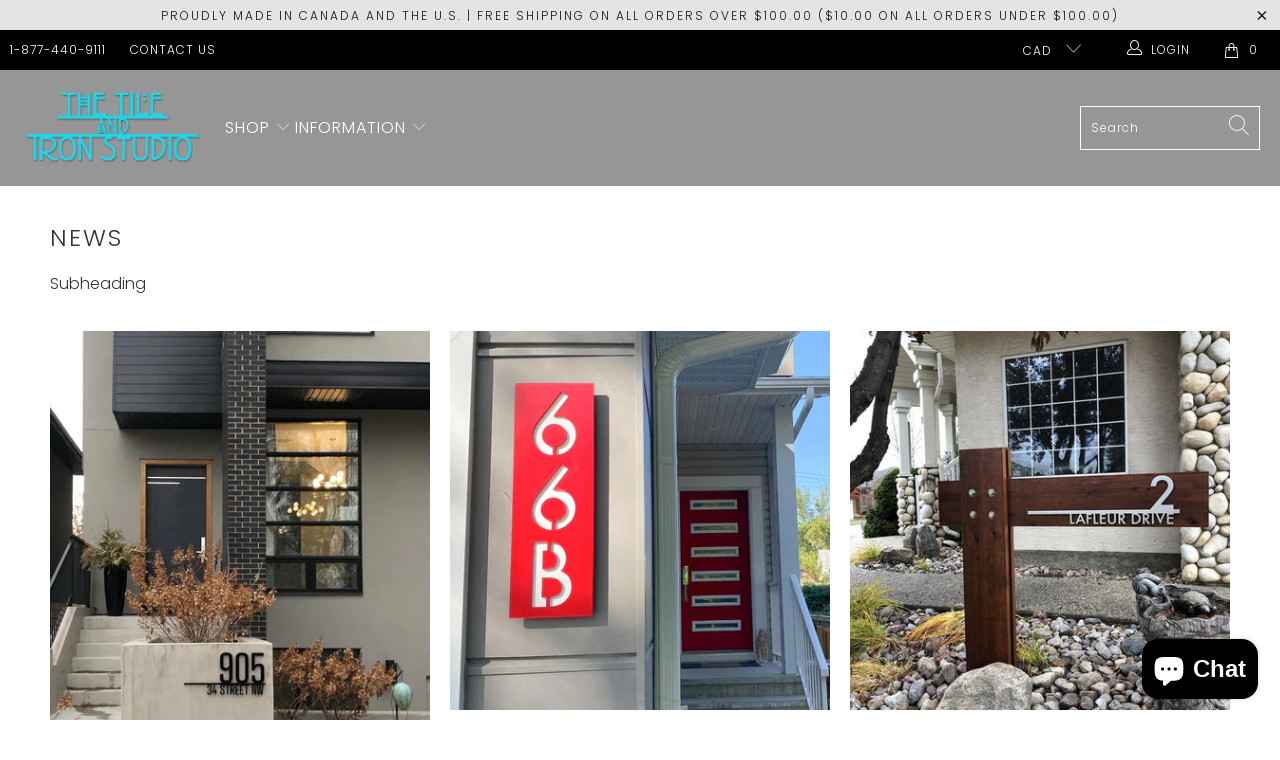

--- FILE ---
content_type: text/html; charset=utf-8
request_url: https://housenumbers.shop/blogs/news/
body_size: 21649
content:


 <!DOCTYPE html>
<html class="no-js no-touch" lang="en"> <head> <meta charset="utf-8"> <meta http-equiv="cleartype" content="on"> <meta name="robots" content="index,follow"> <!-- Mobile Specific Metas --> <meta name="HandheldFriendly" content="True"> <meta name="MobileOptimized" content="320"> <meta name="viewport" content="width=device-width,initial-scale=1"> <meta name="theme-color" content="#ffffff"> <title>
      News - House Numbers by The Tile and Iron Studio</title> <!-- Preconnect Domains --> <link rel="preconnect" href="https://fonts.shopifycdn.com" /> <link rel="preconnect" href="https://cdn.shopify.com" /> <link rel="preconnect" href="https://v.shopify.com" /> <link rel="preconnect" href="https://cdn.shopifycloud.com" /> <link rel="preconnect" href="https://monorail-edge.shopifysvc.com"> <!-- fallback for browsers that don't support preconnect --> <link rel="dns-prefetch" href="https://fonts.shopifycdn.com" /> <link rel="dns-prefetch" href="https://cdn.shopify.com" /> <link rel="dns-prefetch" href="https://v.shopify.com" /> <link rel="dns-prefetch" href="https://cdn.shopifycloud.com" /> <link rel="dns-prefetch" href="https://monorail-edge.shopifysvc.com"> <link rel="preconnect" href="https://productreviews.shopifycdn.com" /> <link rel="dns-prefetch" href="https://productreviews.shopifycdn.com" /> <!-- Preload Assets --> <link rel="preload" href="//housenumbers.shop/cdn/shop/t/7/assets/fancybox.css?v=19278034316635137701641851006" as="style"> <link rel="preload" href="//housenumbers.shop/cdn/shop/t/7/assets/styles.css?v=102640100620061524581759332518" as="style"> <link rel="preload" href="//housenumbers.shop/cdn/shop/t/7/assets/jquery.min.js?v=81049236547974671631641851008" as="script"> <link rel="preload" href="//housenumbers.shop/cdn/shop/t/7/assets/vendors.js?v=127819769031359371431641851014" as="script"> <link rel="preload" href="//housenumbers.shop/cdn/shop/t/7/assets/sections.js?v=160402456473937820901641851038" as="script"> <link rel="preload" href="//housenumbers.shop/cdn/shop/t/7/assets/utilities.js?v=139936894831130258301641851039" as="script"> <link rel="preload" href="//housenumbers.shop/cdn/shop/t/7/assets/app.js?v=107694686878953936491641851038" as="script"> <!-- Stylesheet for Fancybox library --> <link href="//housenumbers.shop/cdn/shop/t/7/assets/fancybox.css?v=19278034316635137701641851006" rel="stylesheet" type="text/css" media="all" /> <!-- Stylesheets for Turbo --> <link href="//housenumbers.shop/cdn/shop/t/7/assets/styles.css?v=102640100620061524581759332518" rel="stylesheet" type="text/css" media="all" /> <script>
      window.lazySizesConfig = window.lazySizesConfig || {};

      lazySizesConfig.expand = 300;
      lazySizesConfig.loadHidden = false;

      /*! lazysizes - v5.2.2 - bgset plugin */
      !function(e,t){var a=function(){t(e.lazySizes),e.removeEventListener("lazyunveilread",a,!0)};t=t.bind(null,e,e.document),"object"==typeof module&&module.exports?t(require("lazysizes")):"function"==typeof define&&define.amd?define(["lazysizes"],t):e.lazySizes?a():e.addEventListener("lazyunveilread",a,!0)}(window,function(e,z,g){"use strict";var c,y,b,f,i,s,n,v,m;e.addEventListener&&(c=g.cfg,y=/\s+/g,b=/\s*\|\s+|\s+\|\s*/g,f=/^(.+?)(?:\s+\[\s*(.+?)\s*\])(?:\s+\[\s*(.+?)\s*\])?$/,i=/^\s*\(*\s*type\s*:\s*(.+?)\s*\)*\s*$/,s=/\(|\)|'/,n={contain:1,cover:1},v=function(e,t){var a;t&&((a=t.match(i))&&a[1]?e.setAttribute("type",a[1]):e.setAttribute("media",c.customMedia[t]||t))},m=function(e){var t,a,i,r;e.target._lazybgset&&(a=(t=e.target)._lazybgset,(i=t.currentSrc||t.src)&&((r=g.fire(a,"bgsetproxy",{src:i,useSrc:s.test(i)?JSON.stringify(i):i})).defaultPrevented||(a.style.backgroundImage="url("+r.detail.useSrc+")")),t._lazybgsetLoading&&(g.fire(a,"_lazyloaded",{},!1,!0),delete t._lazybgsetLoading))},addEventListener("lazybeforeunveil",function(e){var t,a,i,r,s,n,l,d,o,u;!e.defaultPrevented&&(t=e.target.getAttribute("data-bgset"))&&(o=e.target,(u=z.createElement("img")).alt="",u._lazybgsetLoading=!0,e.detail.firesLoad=!0,a=t,i=o,r=u,s=z.createElement("picture"),n=i.getAttribute(c.sizesAttr),l=i.getAttribute("data-ratio"),d=i.getAttribute("data-optimumx"),i._lazybgset&&i._lazybgset.parentNode==i&&i.removeChild(i._lazybgset),Object.defineProperty(r,"_lazybgset",{value:i,writable:!0}),Object.defineProperty(i,"_lazybgset",{value:s,writable:!0}),a=a.replace(y," ").split(b),s.style.display="none",r.className=c.lazyClass,1!=a.length||n||(n="auto"),a.forEach(function(e){var t,a=z.createElement("source");n&&"auto"!=n&&a.setAttribute("sizes",n),(t=e.match(f))?(a.setAttribute(c.srcsetAttr,t[1]),v(a,t[2]),v(a,t[3])):a.setAttribute(c.srcsetAttr,e),s.appendChild(a)}),n&&(r.setAttribute(c.sizesAttr,n),i.removeAttribute(c.sizesAttr),i.removeAttribute("sizes")),d&&r.setAttribute("data-optimumx",d),l&&r.setAttribute("data-ratio",l),s.appendChild(r),i.appendChild(s),setTimeout(function(){g.loader.unveil(u),g.rAF(function(){g.fire(u,"_lazyloaded",{},!0,!0),u.complete&&m({target:u})})}))}),z.addEventListener("load",m,!0),e.addEventListener("lazybeforesizes",function(e){var t,a,i,r;e.detail.instance==g&&e.target._lazybgset&&e.detail.dataAttr&&(t=e.target._lazybgset,i=t,r=(getComputedStyle(i)||{getPropertyValue:function(){}}).getPropertyValue("background-size"),!n[r]&&n[i.style.backgroundSize]&&(r=i.style.backgroundSize),n[a=r]&&(e.target._lazysizesParentFit=a,g.rAF(function(){e.target.setAttribute("data-parent-fit",a),e.target._lazysizesParentFit&&delete e.target._lazysizesParentFit})))},!0),z.documentElement.addEventListener("lazybeforesizes",function(e){var t,a;!e.defaultPrevented&&e.target._lazybgset&&e.detail.instance==g&&(e.detail.width=(t=e.target._lazybgset,a=g.gW(t,t.parentNode),(!t._lazysizesWidth||a>t._lazysizesWidth)&&(t._lazysizesWidth=a),t._lazysizesWidth))}))});

      /*! lazysizes - v5.2.2 */
      !function(e){var t=function(u,D,f){"use strict";var k,H;if(function(){var e;var t={lazyClass:"lazyload",loadedClass:"lazyloaded",loadingClass:"lazyloading",preloadClass:"lazypreload",errorClass:"lazyerror",autosizesClass:"lazyautosizes",srcAttr:"data-src",srcsetAttr:"data-srcset",sizesAttr:"data-sizes",minSize:40,customMedia:{},init:true,expFactor:1.5,hFac:.8,loadMode:2,loadHidden:true,ricTimeout:0,throttleDelay:125};H=u.lazySizesConfig||u.lazysizesConfig||{};for(e in t){if(!(e in H)){H[e]=t[e]}}}(),!D||!D.getElementsByClassName){return{init:function(){},cfg:H,noSupport:true}}var O=D.documentElement,a=u.HTMLPictureElement,P="addEventListener",$="getAttribute",q=u[P].bind(u),I=u.setTimeout,U=u.requestAnimationFrame||I,l=u.requestIdleCallback,j=/^picture$/i,r=["load","error","lazyincluded","_lazyloaded"],i={},G=Array.prototype.forEach,J=function(e,t){if(!i[t]){i[t]=new RegExp("(\\s|^)"+t+"(\\s|$)")}return i[t].test(e[$]("class")||"")&&i[t]},K=function(e,t){if(!J(e,t)){e.setAttribute("class",(e[$]("class")||"").trim()+" "+t)}},Q=function(e,t){var i;if(i=J(e,t)){e.setAttribute("class",(e[$]("class")||"").replace(i," "))}},V=function(t,i,e){var a=e?P:"removeEventListener";if(e){V(t,i)}r.forEach(function(e){t[a](e,i)})},X=function(e,t,i,a,r){var n=D.createEvent("Event");if(!i){i={}}i.instance=k;n.initEvent(t,!a,!r);n.detail=i;e.dispatchEvent(n);return n},Y=function(e,t){var i;if(!a&&(i=u.picturefill||H.pf)){if(t&&t.src&&!e[$]("srcset")){e.setAttribute("srcset",t.src)}i({reevaluate:true,elements:[e]})}else if(t&&t.src){e.src=t.src}},Z=function(e,t){return(getComputedStyle(e,null)||{})[t]},s=function(e,t,i){i=i||e.offsetWidth;while(i<H.minSize&&t&&!e._lazysizesWidth){i=t.offsetWidth;t=t.parentNode}return i},ee=function(){var i,a;var t=[];var r=[];var n=t;var s=function(){var e=n;n=t.length?r:t;i=true;a=false;while(e.length){e.shift()()}i=false};var e=function(e,t){if(i&&!t){e.apply(this,arguments)}else{n.push(e);if(!a){a=true;(D.hidden?I:U)(s)}}};e._lsFlush=s;return e}(),te=function(i,e){return e?function(){ee(i)}:function(){var e=this;var t=arguments;ee(function(){i.apply(e,t)})}},ie=function(e){var i;var a=0;var r=H.throttleDelay;var n=H.ricTimeout;var t=function(){i=false;a=f.now();e()};var s=l&&n>49?function(){l(t,{timeout:n});if(n!==H.ricTimeout){n=H.ricTimeout}}:te(function(){I(t)},true);return function(e){var t;if(e=e===true){n=33}if(i){return}i=true;t=r-(f.now()-a);if(t<0){t=0}if(e||t<9){s()}else{I(s,t)}}},ae=function(e){var t,i;var a=99;var r=function(){t=null;e()};var n=function(){var e=f.now()-i;if(e<a){I(n,a-e)}else{(l||r)(r)}};return function(){i=f.now();if(!t){t=I(n,a)}}},e=function(){var v,m,c,h,e;var y,z,g,p,C,b,A;var n=/^img$/i;var d=/^iframe$/i;var E="onscroll"in u&&!/(gle|ing)bot/.test(navigator.userAgent);var _=0;var w=0;var N=0;var M=-1;var x=function(e){N--;if(!e||N<0||!e.target){N=0}};var W=function(e){if(A==null){A=Z(D.body,"visibility")=="hidden"}return A||!(Z(e.parentNode,"visibility")=="hidden"&&Z(e,"visibility")=="hidden")};var S=function(e,t){var i;var a=e;var r=W(e);g-=t;b+=t;p-=t;C+=t;while(r&&(a=a.offsetParent)&&a!=D.body&&a!=O){r=(Z(a,"opacity")||1)>0;if(r&&Z(a,"overflow")!="visible"){i=a.getBoundingClientRect();r=C>i.left&&p<i.right&&b>i.top-1&&g<i.bottom+1}}return r};var t=function(){var e,t,i,a,r,n,s,l,o,u,f,c;var d=k.elements;if((h=H.loadMode)&&N<8&&(e=d.length)){t=0;M++;for(;t<e;t++){if(!d[t]||d[t]._lazyRace){continue}if(!E||k.prematureUnveil&&k.prematureUnveil(d[t])){R(d[t]);continue}if(!(l=d[t][$]("data-expand"))||!(n=l*1)){n=w}if(!u){u=!H.expand||H.expand<1?O.clientHeight>500&&O.clientWidth>500?500:370:H.expand;k._defEx=u;f=u*H.expFactor;c=H.hFac;A=null;if(w<f&&N<1&&M>2&&h>2&&!D.hidden){w=f;M=0}else if(h>1&&M>1&&N<6){w=u}else{w=_}}if(o!==n){y=innerWidth+n*c;z=innerHeight+n;s=n*-1;o=n}i=d[t].getBoundingClientRect();if((b=i.bottom)>=s&&(g=i.top)<=z&&(C=i.right)>=s*c&&(p=i.left)<=y&&(b||C||p||g)&&(H.loadHidden||W(d[t]))&&(m&&N<3&&!l&&(h<3||M<4)||S(d[t],n))){R(d[t]);r=true;if(N>9){break}}else if(!r&&m&&!a&&N<4&&M<4&&h>2&&(v[0]||H.preloadAfterLoad)&&(v[0]||!l&&(b||C||p||g||d[t][$](H.sizesAttr)!="auto"))){a=v[0]||d[t]}}if(a&&!r){R(a)}}};var i=ie(t);var B=function(e){var t=e.target;if(t._lazyCache){delete t._lazyCache;return}x(e);K(t,H.loadedClass);Q(t,H.loadingClass);V(t,L);X(t,"lazyloaded")};var a=te(B);var L=function(e){a({target:e.target})};var T=function(t,i){try{t.contentWindow.location.replace(i)}catch(e){t.src=i}};var F=function(e){var t;var i=e[$](H.srcsetAttr);if(t=H.customMedia[e[$]("data-media")||e[$]("media")]){e.setAttribute("media",t)}if(i){e.setAttribute("srcset",i)}};var s=te(function(t,e,i,a,r){var n,s,l,o,u,f;if(!(u=X(t,"lazybeforeunveil",e)).defaultPrevented){if(a){if(i){K(t,H.autosizesClass)}else{t.setAttribute("sizes",a)}}s=t[$](H.srcsetAttr);n=t[$](H.srcAttr);if(r){l=t.parentNode;o=l&&j.test(l.nodeName||"")}f=e.firesLoad||"src"in t&&(s||n||o);u={target:t};K(t,H.loadingClass);if(f){clearTimeout(c);c=I(x,2500);V(t,L,true)}if(o){G.call(l.getElementsByTagName("source"),F)}if(s){t.setAttribute("srcset",s)}else if(n&&!o){if(d.test(t.nodeName)){T(t,n)}else{t.src=n}}if(r&&(s||o)){Y(t,{src:n})}}if(t._lazyRace){delete t._lazyRace}Q(t,H.lazyClass);ee(function(){var e=t.complete&&t.naturalWidth>1;if(!f||e){if(e){K(t,"ls-is-cached")}B(u);t._lazyCache=true;I(function(){if("_lazyCache"in t){delete t._lazyCache}},9)}if(t.loading=="lazy"){N--}},true)});var R=function(e){if(e._lazyRace){return}var t;var i=n.test(e.nodeName);var a=i&&(e[$](H.sizesAttr)||e[$]("sizes"));var r=a=="auto";if((r||!m)&&i&&(e[$]("src")||e.srcset)&&!e.complete&&!J(e,H.errorClass)&&J(e,H.lazyClass)){return}t=X(e,"lazyunveilread").detail;if(r){re.updateElem(e,true,e.offsetWidth)}e._lazyRace=true;N++;s(e,t,r,a,i)};var r=ae(function(){H.loadMode=3;i()});var l=function(){if(H.loadMode==3){H.loadMode=2}r()};var o=function(){if(m){return}if(f.now()-e<999){I(o,999);return}m=true;H.loadMode=3;i();q("scroll",l,true)};return{_:function(){e=f.now();k.elements=D.getElementsByClassName(H.lazyClass);v=D.getElementsByClassName(H.lazyClass+" "+H.preloadClass);q("scroll",i,true);q("resize",i,true);q("pageshow",function(e){if(e.persisted){var t=D.querySelectorAll("."+H.loadingClass);if(t.length&&t.forEach){U(function(){t.forEach(function(e){if(e.complete){R(e)}})})}}});if(u.MutationObserver){new MutationObserver(i).observe(O,{childList:true,subtree:true,attributes:true})}else{O[P]("DOMNodeInserted",i,true);O[P]("DOMAttrModified",i,true);setInterval(i,999)}q("hashchange",i,true);["focus","mouseover","click","load","transitionend","animationend"].forEach(function(e){D[P](e,i,true)});if(/d$|^c/.test(D.readyState)){o()}else{q("load",o);D[P]("DOMContentLoaded",i);I(o,2e4)}if(k.elements.length){t();ee._lsFlush()}else{i()}},checkElems:i,unveil:R,_aLSL:l}}(),re=function(){var i;var n=te(function(e,t,i,a){var r,n,s;e._lazysizesWidth=a;a+="px";e.setAttribute("sizes",a);if(j.test(t.nodeName||"")){r=t.getElementsByTagName("source");for(n=0,s=r.length;n<s;n++){r[n].setAttribute("sizes",a)}}if(!i.detail.dataAttr){Y(e,i.detail)}});var a=function(e,t,i){var a;var r=e.parentNode;if(r){i=s(e,r,i);a=X(e,"lazybeforesizes",{width:i,dataAttr:!!t});if(!a.defaultPrevented){i=a.detail.width;if(i&&i!==e._lazysizesWidth){n(e,r,a,i)}}}};var e=function(){var e;var t=i.length;if(t){e=0;for(;e<t;e++){a(i[e])}}};var t=ae(e);return{_:function(){i=D.getElementsByClassName(H.autosizesClass);q("resize",t)},checkElems:t,updateElem:a}}(),t=function(){if(!t.i&&D.getElementsByClassName){t.i=true;re._();e._()}};return I(function(){H.init&&t()}),k={cfg:H,autoSizer:re,loader:e,init:t,uP:Y,aC:K,rC:Q,hC:J,fire:X,gW:s,rAF:ee}}(e,e.document,Date);e.lazySizes=t,"object"==typeof module&&module.exports&&(module.exports=t)}("undefined"!=typeof window?window:{});</script> <!-- Icons --> <link rel="shortcut icon" type="image/x-icon" href="//housenumbers.shop/cdn/shop/t/7/assets/favicon.png?v=148718616098839658131641851006"> <link rel="canonical" href="https://housenumbers.shop/blogs/news"/> <script src="//housenumbers.shop/cdn/shop/t/7/assets/jquery.min.js?v=81049236547974671631641851008" defer></script> <script type="text/javascript" src="/services/javascripts/currencies.js" data-no-instant></script> <script src="//housenumbers.shop/cdn/shop/t/7/assets/currencies.js?v=63035159355332271981641851005" defer></script> <script>
      window.PXUTheme = window.PXUTheme || {};
      window.PXUTheme.version = '7.0.1';
      window.PXUTheme.name = 'Turbo';</script>
    


    
<template id="price-ui"><span class="price " data-price></span><span class="compare-at-price" data-compare-at-price></span><span class="unit-pricing" data-unit-pricing></span></template> <template id="price-ui-badge"><div class="price-ui-badge__sticker"> <span class="price-ui-badge__sticker-text" data-badge></span></div></template> <template id="price-ui__price"><span class="money" data-price></span></template> <template id="price-ui__price-range"><span class="price-min" data-price-min><span class="money" data-price></span></span> - <span class="price-max" data-price-max><span class="money" data-price></span></span></template> <template id="price-ui__unit-pricing"><span class="unit-quantity" data-unit-quantity></span> | <span class="unit-price" data-unit-price><span class="money" data-price></span></span> / <span class="unit-measurement" data-unit-measurement></span></template> <template id="price-ui-badge__percent-savings-range">Save up to <span data-price-percent></span>%</template> <template id="price-ui-badge__percent-savings">Save <span data-price-percent></span>%</template> <template id="price-ui-badge__price-savings-range">Save up to <span class="money" data-price></span></template> <template id="price-ui-badge__price-savings">Save <span class="money" data-price></span></template> <template id="price-ui-badge__on-sale">Sale</template> <template id="price-ui-badge__sold-out">Sold out</template> <template id="price-ui-badge__in-stock">In stock</template> <script>
      
window.PXUTheme = window.Shopify || {};


window.PXUTheme.theme_settings = {};
window.PXUTheme.currency = {};
window.PXUTheme.routes = window.PXUTheme.routes || {};


window.PXUTheme.theme_settings.display_tos_checkbox = false;
window.PXUTheme.theme_settings.go_to_checkout = false;
window.PXUTheme.theme_settings.cart_action = "ajax";
window.PXUTheme.theme_settings.cart_shipping_calculator = false;


window.PXUTheme.theme_settings.collection_swatches = false;
window.PXUTheme.theme_settings.collection_secondary_image = false;


window.PXUTheme.currency.show_multiple_currencies = true;
window.PXUTheme.currency.shop_currency = "CAD";
window.PXUTheme.currency.default_currency = "CAD";
window.PXUTheme.currency.display_format = "money_format";
window.PXUTheme.currency.money_format = "${{amount}}";
window.PXUTheme.currency.money_format_no_currency = "${{amount}}";
window.PXUTheme.currency.money_format_currency = "${{amount}} CAD";
window.PXUTheme.currency.native_multi_currency = true;
window.PXUTheme.currency.iso_code = "CAD";
window.PXUTheme.currency.symbol = "$";


window.PXUTheme.theme_settings.display_inventory_left = false;
window.PXUTheme.theme_settings.inventory_threshold = 1;
window.PXUTheme.theme_settings.limit_quantity = false;


window.PXUTheme.theme_settings.menu_position = "inline";


window.PXUTheme.theme_settings.newsletter_popup = false;
window.PXUTheme.theme_settings.newsletter_popup_days = "7";
window.PXUTheme.theme_settings.newsletter_popup_mobile = false;
window.PXUTheme.theme_settings.newsletter_popup_seconds = 8;


window.PXUTheme.theme_settings.pagination_type = "load_more";
window.PXUTheme.theme_settings.search_pagination_type = "basic_pagination";


window.PXUTheme.theme_settings.enable_shopify_review_comments = true;
window.PXUTheme.theme_settings.enable_shopify_collection_badges = true;
window.PXUTheme.theme_settings.quick_shop_thumbnail_position = "bottom-thumbnails";
window.PXUTheme.theme_settings.product_form_style = "select";
window.PXUTheme.theme_settings.sale_banner_enabled = true;
window.PXUTheme.theme_settings.display_savings = true;
window.PXUTheme.theme_settings.display_sold_out_price = true;
window.PXUTheme.theme_settings.sold_out_text = "Sold Out";
window.PXUTheme.theme_settings.free_text = "Free";
window.PXUTheme.theme_settings.video_looping = false;
window.PXUTheme.theme_settings.quick_shop_style = "popup";
window.PXUTheme.theme_settings.hover_enabled = false;


window.PXUTheme.routes.cart_url = "/cart";
window.PXUTheme.routes.root_url = "/";
window.PXUTheme.routes.search_url = "/search";


window.PXUTheme.theme_settings.image_loading_style = "blur-up";


window.PXUTheme.theme_settings.search_option = "product";
window.PXUTheme.theme_settings.search_items_to_display = 5;
window.PXUTheme.theme_settings.enable_autocomplete = true;


window.PXUTheme.theme_settings.page_dots_enabled = false;
window.PXUTheme.theme_settings.slideshow_arrow_size = "light";


window.PXUTheme.theme_settings.quick_shop_enabled = false;


window.PXUTheme.translation = {};


window.PXUTheme.translation.agree_to_terms_warning = "You must agree with the terms and conditions to checkout.";
window.PXUTheme.translation.one_item_left = "item left";
window.PXUTheme.translation.items_left_text = "items left";
window.PXUTheme.translation.cart_savings_text = "Total Savings";
window.PXUTheme.translation.cart_discount_text = "Discount";
window.PXUTheme.translation.cart_subtotal_text = "Subtotal";
window.PXUTheme.translation.cart_remove_text = "Remove";
window.PXUTheme.translation.cart_free_text = "Free";


window.PXUTheme.translation.newsletter_success_text = "Thank you for joining our mailing list!";


window.PXUTheme.translation.notify_email = "Enter your email address...";
window.PXUTheme.translation.notify_email_value = "Translation missing: en.contact.fields.email";
window.PXUTheme.translation.notify_email_send = "Send";
window.PXUTheme.translation.notify_message_first = "Please notify me when ";
window.PXUTheme.translation.notify_message_last = " becomes available - ";
window.PXUTheme.translation.notify_success_text = "Thanks! We will notify you when this product becomes available!";


window.PXUTheme.translation.add_to_cart = "Add to Cart";
window.PXUTheme.translation.coming_soon_text = "Coming Soon";
window.PXUTheme.translation.sold_out_text = "Sold Out";
window.PXUTheme.translation.sale_text = "Sale";
window.PXUTheme.translation.savings_text = "You Save";
window.PXUTheme.translation.from_text = "from";
window.PXUTheme.translation.new_text = "New";
window.PXUTheme.translation.pre_order_text = "Pre-Order";
window.PXUTheme.translation.unavailable_text = "Unavailable";


window.PXUTheme.translation.all_results = "View all results";
window.PXUTheme.translation.no_results = "Sorry, no results!";


window.PXUTheme.media_queries = {};
window.PXUTheme.media_queries.small = window.matchMedia( "(max-width: 480px)" );
window.PXUTheme.media_queries.medium = window.matchMedia( "(max-width: 798px)" );
window.PXUTheme.media_queries.large = window.matchMedia( "(min-width: 799px)" );
window.PXUTheme.media_queries.larger = window.matchMedia( "(min-width: 960px)" );
window.PXUTheme.media_queries.xlarge = window.matchMedia( "(min-width: 1200px)" );
window.PXUTheme.media_queries.ie10 = window.matchMedia( "all and (-ms-high-contrast: none), (-ms-high-contrast: active)" );
window.PXUTheme.media_queries.tablet = window.matchMedia( "only screen and (min-width: 799px) and (max-width: 1024px)" );</script> <script src="//housenumbers.shop/cdn/shop/t/7/assets/vendors.js?v=127819769031359371431641851014" defer></script> <script src="//housenumbers.shop/cdn/shop/t/7/assets/sections.js?v=160402456473937820901641851038" defer></script> <script src="//housenumbers.shop/cdn/shop/t/7/assets/utilities.js?v=139936894831130258301641851039" defer></script> <script src="//housenumbers.shop/cdn/shop/t/7/assets/app.js?v=107694686878953936491641851038" defer></script> <script src="//housenumbers.shop/cdn/shop/t/7/assets/instantclick.min.js?v=20092422000980684151641851007" data-no-instant defer></script> <script data-no-instant>
        window.addEventListener('DOMContentLoaded', function() {

          function inIframe() {
            try {
              return window.self !== window.top;
            } catch (e) {
              return true;
            }
          }

          if (!inIframe()){
            InstantClick.on('change', function() {

              $('head script[src*="shopify"]').each(function() {
                var script = document.createElement('script');
                script.type = 'text/javascript';
                script.src = $(this).attr('src');

                $('body').append(script);
              });

              $('body').removeClass('fancybox-active');
              $.fancybox.destroy();

              InstantClick.init();

            });
          }
        });</script> <script></script> <script>window.performance && window.performance.mark && window.performance.mark('shopify.content_for_header.start');</script><meta name="google-site-verification" content="9pa26NcnY6YFkMrq1KS0n0vEi2gptl89TVa_DPgavRE">
<meta name="facebook-domain-verification" content="foldkqa36m36lk64psvdmm77l0891i">
<meta id="shopify-digital-wallet" name="shopify-digital-wallet" content="/51585974455/digital_wallets/dialog">
<meta name="shopify-checkout-api-token" content="e46d5a951425869af3e566b233d3599c">
<meta id="in-context-paypal-metadata" data-shop-id="51585974455" data-venmo-supported="false" data-environment="production" data-locale="en_US" data-paypal-v4="true" data-currency="CAD">
<link rel="alternate" type="application/atom+xml" title="Feed" href="/blogs/news.atom" />
<script async="async" src="/checkouts/internal/preloads.js?locale=en-CA"></script>
<link rel="preconnect" href="https://shop.app" crossorigin="anonymous">
<script async="async" src="https://shop.app/checkouts/internal/preloads.js?locale=en-CA&shop_id=51585974455" crossorigin="anonymous"></script>
<script id="apple-pay-shop-capabilities" type="application/json">{"shopId":51585974455,"countryCode":"CA","currencyCode":"CAD","merchantCapabilities":["supports3DS"],"merchantId":"gid:\/\/shopify\/Shop\/51585974455","merchantName":"House Numbers by The Tile and Iron Studio","requiredBillingContactFields":["postalAddress","email"],"requiredShippingContactFields":["postalAddress","email"],"shippingType":"shipping","supportedNetworks":["visa","masterCard","amex","discover","interac","jcb"],"total":{"type":"pending","label":"House Numbers by The Tile and Iron Studio","amount":"1.00"},"shopifyPaymentsEnabled":true,"supportsSubscriptions":true}</script>
<script id="shopify-features" type="application/json">{"accessToken":"e46d5a951425869af3e566b233d3599c","betas":["rich-media-storefront-analytics"],"domain":"housenumbers.shop","predictiveSearch":true,"shopId":51585974455,"locale":"en"}</script>
<script>var Shopify = Shopify || {};
Shopify.shop = "house-numbers-shop.myshopify.com";
Shopify.locale = "en";
Shopify.currency = {"active":"CAD","rate":"1.0"};
Shopify.country = "CA";
Shopify.theme = {"name":"Turbo-portland","id":127867912375,"schema_name":"Turbo","schema_version":"7.0.1","theme_store_id":null,"role":"main"};
Shopify.theme.handle = "null";
Shopify.theme.style = {"id":null,"handle":null};
Shopify.cdnHost = "housenumbers.shop/cdn";
Shopify.routes = Shopify.routes || {};
Shopify.routes.root = "/";</script>
<script type="module">!function(o){(o.Shopify=o.Shopify||{}).modules=!0}(window);</script>
<script>!function(o){function n(){var o=[];function n(){o.push(Array.prototype.slice.apply(arguments))}return n.q=o,n}var t=o.Shopify=o.Shopify||{};t.loadFeatures=n(),t.autoloadFeatures=n()}(window);</script>
<script>
  window.ShopifyPay = window.ShopifyPay || {};
  window.ShopifyPay.apiHost = "shop.app\/pay";
  window.ShopifyPay.redirectState = null;
</script>
<script id="shop-js-analytics" type="application/json">{"pageType":"blog"}</script>
<script defer="defer" async type="module" src="//housenumbers.shop/cdn/shopifycloud/shop-js/modules/v2/client.init-shop-cart-sync_BT-GjEfc.en.esm.js"></script>
<script defer="defer" async type="module" src="//housenumbers.shop/cdn/shopifycloud/shop-js/modules/v2/chunk.common_D58fp_Oc.esm.js"></script>
<script defer="defer" async type="module" src="//housenumbers.shop/cdn/shopifycloud/shop-js/modules/v2/chunk.modal_xMitdFEc.esm.js"></script>
<script type="module">
  await import("//housenumbers.shop/cdn/shopifycloud/shop-js/modules/v2/client.init-shop-cart-sync_BT-GjEfc.en.esm.js");
await import("//housenumbers.shop/cdn/shopifycloud/shop-js/modules/v2/chunk.common_D58fp_Oc.esm.js");
await import("//housenumbers.shop/cdn/shopifycloud/shop-js/modules/v2/chunk.modal_xMitdFEc.esm.js");

  window.Shopify.SignInWithShop?.initShopCartSync?.({"fedCMEnabled":true,"windoidEnabled":true});

</script>
<script>
  window.Shopify = window.Shopify || {};
  if (!window.Shopify.featureAssets) window.Shopify.featureAssets = {};
  window.Shopify.featureAssets['shop-js'] = {"shop-cart-sync":["modules/v2/client.shop-cart-sync_DZOKe7Ll.en.esm.js","modules/v2/chunk.common_D58fp_Oc.esm.js","modules/v2/chunk.modal_xMitdFEc.esm.js"],"init-fed-cm":["modules/v2/client.init-fed-cm_B6oLuCjv.en.esm.js","modules/v2/chunk.common_D58fp_Oc.esm.js","modules/v2/chunk.modal_xMitdFEc.esm.js"],"shop-cash-offers":["modules/v2/client.shop-cash-offers_D2sdYoxE.en.esm.js","modules/v2/chunk.common_D58fp_Oc.esm.js","modules/v2/chunk.modal_xMitdFEc.esm.js"],"shop-login-button":["modules/v2/client.shop-login-button_QeVjl5Y3.en.esm.js","modules/v2/chunk.common_D58fp_Oc.esm.js","modules/v2/chunk.modal_xMitdFEc.esm.js"],"pay-button":["modules/v2/client.pay-button_DXTOsIq6.en.esm.js","modules/v2/chunk.common_D58fp_Oc.esm.js","modules/v2/chunk.modal_xMitdFEc.esm.js"],"shop-button":["modules/v2/client.shop-button_DQZHx9pm.en.esm.js","modules/v2/chunk.common_D58fp_Oc.esm.js","modules/v2/chunk.modal_xMitdFEc.esm.js"],"avatar":["modules/v2/client.avatar_BTnouDA3.en.esm.js"],"init-windoid":["modules/v2/client.init-windoid_CR1B-cfM.en.esm.js","modules/v2/chunk.common_D58fp_Oc.esm.js","modules/v2/chunk.modal_xMitdFEc.esm.js"],"init-shop-for-new-customer-accounts":["modules/v2/client.init-shop-for-new-customer-accounts_C_vY_xzh.en.esm.js","modules/v2/client.shop-login-button_QeVjl5Y3.en.esm.js","modules/v2/chunk.common_D58fp_Oc.esm.js","modules/v2/chunk.modal_xMitdFEc.esm.js"],"init-shop-email-lookup-coordinator":["modules/v2/client.init-shop-email-lookup-coordinator_BI7n9ZSv.en.esm.js","modules/v2/chunk.common_D58fp_Oc.esm.js","modules/v2/chunk.modal_xMitdFEc.esm.js"],"init-shop-cart-sync":["modules/v2/client.init-shop-cart-sync_BT-GjEfc.en.esm.js","modules/v2/chunk.common_D58fp_Oc.esm.js","modules/v2/chunk.modal_xMitdFEc.esm.js"],"shop-toast-manager":["modules/v2/client.shop-toast-manager_DiYdP3xc.en.esm.js","modules/v2/chunk.common_D58fp_Oc.esm.js","modules/v2/chunk.modal_xMitdFEc.esm.js"],"init-customer-accounts":["modules/v2/client.init-customer-accounts_D9ZNqS-Q.en.esm.js","modules/v2/client.shop-login-button_QeVjl5Y3.en.esm.js","modules/v2/chunk.common_D58fp_Oc.esm.js","modules/v2/chunk.modal_xMitdFEc.esm.js"],"init-customer-accounts-sign-up":["modules/v2/client.init-customer-accounts-sign-up_iGw4briv.en.esm.js","modules/v2/client.shop-login-button_QeVjl5Y3.en.esm.js","modules/v2/chunk.common_D58fp_Oc.esm.js","modules/v2/chunk.modal_xMitdFEc.esm.js"],"shop-follow-button":["modules/v2/client.shop-follow-button_CqMgW2wH.en.esm.js","modules/v2/chunk.common_D58fp_Oc.esm.js","modules/v2/chunk.modal_xMitdFEc.esm.js"],"checkout-modal":["modules/v2/client.checkout-modal_xHeaAweL.en.esm.js","modules/v2/chunk.common_D58fp_Oc.esm.js","modules/v2/chunk.modal_xMitdFEc.esm.js"],"shop-login":["modules/v2/client.shop-login_D91U-Q7h.en.esm.js","modules/v2/chunk.common_D58fp_Oc.esm.js","modules/v2/chunk.modal_xMitdFEc.esm.js"],"lead-capture":["modules/v2/client.lead-capture_BJmE1dJe.en.esm.js","modules/v2/chunk.common_D58fp_Oc.esm.js","modules/v2/chunk.modal_xMitdFEc.esm.js"],"payment-terms":["modules/v2/client.payment-terms_Ci9AEqFq.en.esm.js","modules/v2/chunk.common_D58fp_Oc.esm.js","modules/v2/chunk.modal_xMitdFEc.esm.js"]};
</script>
<script>(function() {
  var isLoaded = false;
  function asyncLoad() {
    if (isLoaded) return;
    isLoaded = true;
    var urls = ["https:\/\/producttabs.polarbearapps.com\/frontend\/index.js?shop=house-numbers-shop.myshopify.com"];
    for (var i = 0; i <urls.length; i++) {
      var s = document.createElement('script');
      s.type = 'text/javascript';
      s.async = true;
      s.src = urls[i];
      var x = document.getElementsByTagName('script')[0];
      x.parentNode.insertBefore(s, x);
    }
  };
  if(window.attachEvent) {
    window.attachEvent('onload', asyncLoad);
  } else {
    window.addEventListener('load', asyncLoad, false);
  }
})();</script>
<script id="__st">var __st={"a":51585974455,"offset":-25200,"reqid":"221cd3c1-c6c0-4afa-ac33-4ba5a7ee7008-1769330607","pageurl":"housenumbers.shop\/blogs\/news","s":"blogs-73949675703","u":"cb0924fea7ae","p":"blog","rtyp":"blog","rid":73949675703};</script>
<script>window.ShopifyPaypalV4VisibilityTracking = true;</script>
<script id="captcha-bootstrap">!function(){'use strict';const t='contact',e='account',n='new_comment',o=[[t,t],['blogs',n],['comments',n],[t,'customer']],c=[[e,'customer_login'],[e,'guest_login'],[e,'recover_customer_password'],[e,'create_customer']],r=t=>t.map((([t,e])=>`form[action*='/${t}']:not([data-nocaptcha='true']) input[name='form_type'][value='${e}']`)).join(','),a=t=>()=>t?[...document.querySelectorAll(t)].map((t=>t.form)):[];function s(){const t=[...o],e=r(t);return a(e)}const i='password',u='form_key',d=['recaptcha-v3-token','g-recaptcha-response','h-captcha-response',i],f=()=>{try{return window.sessionStorage}catch{return}},m='__shopify_v',_=t=>t.elements[u];function p(t,e,n=!1){try{const o=window.sessionStorage,c=JSON.parse(o.getItem(e)),{data:r}=function(t){const{data:e,action:n}=t;return t[m]||n?{data:e,action:n}:{data:t,action:n}}(c);for(const[e,n]of Object.entries(r))t.elements[e]&&(t.elements[e].value=n);n&&o.removeItem(e)}catch(o){console.error('form repopulation failed',{error:o})}}const l='form_type',E='cptcha';function T(t){t.dataset[E]=!0}const w=window,h=w.document,L='Shopify',v='ce_forms',y='captcha';let A=!1;((t,e)=>{const n=(g='f06e6c50-85a8-45c8-87d0-21a2b65856fe',I='https://cdn.shopify.com/shopifycloud/storefront-forms-hcaptcha/ce_storefront_forms_captcha_hcaptcha.v1.5.2.iife.js',D={infoText:'Protected by hCaptcha',privacyText:'Privacy',termsText:'Terms'},(t,e,n)=>{const o=w[L][v],c=o.bindForm;if(c)return c(t,g,e,D).then(n);var r;o.q.push([[t,g,e,D],n]),r=I,A||(h.body.append(Object.assign(h.createElement('script'),{id:'captcha-provider',async:!0,src:r})),A=!0)});var g,I,D;w[L]=w[L]||{},w[L][v]=w[L][v]||{},w[L][v].q=[],w[L][y]=w[L][y]||{},w[L][y].protect=function(t,e){n(t,void 0,e),T(t)},Object.freeze(w[L][y]),function(t,e,n,w,h,L){const[v,y,A,g]=function(t,e,n){const i=e?o:[],u=t?c:[],d=[...i,...u],f=r(d),m=r(i),_=r(d.filter((([t,e])=>n.includes(e))));return[a(f),a(m),a(_),s()]}(w,h,L),I=t=>{const e=t.target;return e instanceof HTMLFormElement?e:e&&e.form},D=t=>v().includes(t);t.addEventListener('submit',(t=>{const e=I(t);if(!e)return;const n=D(e)&&!e.dataset.hcaptchaBound&&!e.dataset.recaptchaBound,o=_(e),c=g().includes(e)&&(!o||!o.value);(n||c)&&t.preventDefault(),c&&!n&&(function(t){try{if(!f())return;!function(t){const e=f();if(!e)return;const n=_(t);if(!n)return;const o=n.value;o&&e.removeItem(o)}(t);const e=Array.from(Array(32),(()=>Math.random().toString(36)[2])).join('');!function(t,e){_(t)||t.append(Object.assign(document.createElement('input'),{type:'hidden',name:u})),t.elements[u].value=e}(t,e),function(t,e){const n=f();if(!n)return;const o=[...t.querySelectorAll(`input[type='${i}']`)].map((({name:t})=>t)),c=[...d,...o],r={};for(const[a,s]of new FormData(t).entries())c.includes(a)||(r[a]=s);n.setItem(e,JSON.stringify({[m]:1,action:t.action,data:r}))}(t,e)}catch(e){console.error('failed to persist form',e)}}(e),e.submit())}));const S=(t,e)=>{t&&!t.dataset[E]&&(n(t,e.some((e=>e===t))),T(t))};for(const o of['focusin','change'])t.addEventListener(o,(t=>{const e=I(t);D(e)&&S(e,y())}));const B=e.get('form_key'),M=e.get(l),P=B&&M;t.addEventListener('DOMContentLoaded',(()=>{const t=y();if(P)for(const e of t)e.elements[l].value===M&&p(e,B);[...new Set([...A(),...v().filter((t=>'true'===t.dataset.shopifyCaptcha))])].forEach((e=>S(e,t)))}))}(h,new URLSearchParams(w.location.search),n,t,e,['guest_login'])})(!0,!0)}();</script>
<script integrity="sha256-4kQ18oKyAcykRKYeNunJcIwy7WH5gtpwJnB7kiuLZ1E=" data-source-attribution="shopify.loadfeatures" defer="defer" src="//housenumbers.shop/cdn/shopifycloud/storefront/assets/storefront/load_feature-a0a9edcb.js" crossorigin="anonymous"></script>
<script crossorigin="anonymous" defer="defer" src="//housenumbers.shop/cdn/shopifycloud/storefront/assets/shopify_pay/storefront-65b4c6d7.js?v=20250812"></script>
<script data-source-attribution="shopify.dynamic_checkout.dynamic.init">var Shopify=Shopify||{};Shopify.PaymentButton=Shopify.PaymentButton||{isStorefrontPortableWallets:!0,init:function(){window.Shopify.PaymentButton.init=function(){};var t=document.createElement("script");t.src="https://housenumbers.shop/cdn/shopifycloud/portable-wallets/latest/portable-wallets.en.js",t.type="module",document.head.appendChild(t)}};
</script>
<script data-source-attribution="shopify.dynamic_checkout.buyer_consent">
  function portableWalletsHideBuyerConsent(e){var t=document.getElementById("shopify-buyer-consent"),n=document.getElementById("shopify-subscription-policy-button");t&&n&&(t.classList.add("hidden"),t.setAttribute("aria-hidden","true"),n.removeEventListener("click",e))}function portableWalletsShowBuyerConsent(e){var t=document.getElementById("shopify-buyer-consent"),n=document.getElementById("shopify-subscription-policy-button");t&&n&&(t.classList.remove("hidden"),t.removeAttribute("aria-hidden"),n.addEventListener("click",e))}window.Shopify?.PaymentButton&&(window.Shopify.PaymentButton.hideBuyerConsent=portableWalletsHideBuyerConsent,window.Shopify.PaymentButton.showBuyerConsent=portableWalletsShowBuyerConsent);
</script>
<script data-source-attribution="shopify.dynamic_checkout.cart.bootstrap">document.addEventListener("DOMContentLoaded",(function(){function t(){return document.querySelector("shopify-accelerated-checkout-cart, shopify-accelerated-checkout")}if(t())Shopify.PaymentButton.init();else{new MutationObserver((function(e,n){t()&&(Shopify.PaymentButton.init(),n.disconnect())})).observe(document.body,{childList:!0,subtree:!0})}}));
</script>
<link id="shopify-accelerated-checkout-styles" rel="stylesheet" media="screen" href="https://housenumbers.shop/cdn/shopifycloud/portable-wallets/latest/accelerated-checkout-backwards-compat.css" crossorigin="anonymous">
<style id="shopify-accelerated-checkout-cart">
        #shopify-buyer-consent {
  margin-top: 1em;
  display: inline-block;
  width: 100%;
}

#shopify-buyer-consent.hidden {
  display: none;
}

#shopify-subscription-policy-button {
  background: none;
  border: none;
  padding: 0;
  text-decoration: underline;
  font-size: inherit;
  cursor: pointer;
}

#shopify-subscription-policy-button::before {
  box-shadow: none;
}

      </style>

<script>window.performance && window.performance.mark && window.performance.mark('shopify.content_for_header.end');</script>

    

<meta name="author" content="House Numbers by The Tile and Iron Studio">
<meta property="og:url" content="https://housenumbers.shop/blogs/news">
<meta property="og:site_name" content="House Numbers by The Tile and Iron Studio"> <meta property="og:type" content="article"> <meta property="og:title" content="News"> <meta property="og:image" content="https://housenumbers.shop/cdn/shop/articles/spring_blog_600x.jpg?v=1709416064"> <meta property="og:image:secure_url" content="https://housenumbers.shop/cdn/shop/articles/spring_blog_600x.jpg?v=1709416064"> <meta property="og:image:width" content="1080"> <meta property="og:image:height" content="1350"> <meta property="og:image:alt" content="Spring is knocking at the door!: Its Front Porch Update time">
    
  






<meta name="twitter:card" content="summary"> <style>
  [name="checkout"],[name="chekout"], a[href^="/checkout"],.pplr_checkout_btn{
          pointer-events: none;
        }
</style>
<script>
var pplr_cart = {"note":null,"attributes":{},"original_total_price":0,"total_price":0,"total_discount":0,"total_weight":0.0,"item_count":0,"items":[],"requires_shipping":false,"currency":"CAD","items_subtotal_price":0,"cart_level_discount_applications":[],"checkout_charge_amount":0};
var pplr_shop_currency = "CAD";
var pplr_enabled_currencies_size = 2;
var pplr_money_formate = "${{amount}}";
var pplr_manual_theme_selector=["CartCount span:first","tr:has([name*=updates]), .top-bar--right-menu .mini-cart__item:has([name*=updates]), .top-bar--right .mini-cart__item:has([name*=updates])","tr img:first",".line-item , .pplr-properties-wrapper",".cart__item--price .cart__price",".grid__item.one-half.text-right",".pplr_item_remove",".ajaxcart__qty",".header__cart-price-bubble span[data-cart-price-bubble]","form[action*=cart] [name=checkout]","Click To View Image","1","Discount Code {{ code }} is invalid","Discount code","Apply","#pplr_D_class","Subtotal","Shipping","EST. Total"];
</script>
<script async src="//doshopify.com/product-personalizer/pplr_common.js?v=25" ></script>  
<!-- teeinblue scripts. DON'T MODIFY!!! -->
<script>
window.teeinblueShop = {
  shopCurrency: "CAD",
};
</script>

<!-- teeinblue scripts end. -->

<!-- BEGIN app block: shopify://apps/zepto-product-personalizer/blocks/product_personalizer_main/7411210d-7b32-4c09-9455-e129e3be4729 -->
<!-- BEGIN app snippet: zepto_common --><script>
var pplr_cart = {"note":null,"attributes":{},"original_total_price":0,"total_price":0,"total_discount":0,"total_weight":0.0,"item_count":0,"items":[],"requires_shipping":false,"currency":"CAD","items_subtotal_price":0,"cart_level_discount_applications":[],"checkout_charge_amount":0};
var pplr_shop_currency = "CAD";
var pplr_enabled_currencies_size = 2;
var pplr_money_formate = "${{amount}}";
var pplr_manual_theme_selector=["CartCount span:first","tr:has([name*=updates]), .top-bar--right-menu .mini-cart__item:has([name*=updates]), .top-bar--right .mini-cart__item:has([name*=updates])","tr img:first",".line-item , .pplr-properties-wrapper",".cart__item--price .cart__price",".grid__item.one-half.text-right",".pplr_item_remove",".ajaxcart__qty",".header__cart-price-bubble span[data-cart-price-bubble]","form[action*=cart] [name=checkout]","Click To View Image","1","Discount Code {{ code }} is invalid","Discount code","Apply","#pplr_D_class","Subtotal","Shipping","EST. Total"];
</script>
<script defer src="//cdn-zeptoapps.com/product-personalizer/pplr_common.js?v=25" ></script><!-- END app snippet -->

<!-- END app block --><script src="https://cdn.shopify.com/extensions/e8878072-2f6b-4e89-8082-94b04320908d/inbox-1254/assets/inbox-chat-loader.js" type="text/javascript" defer="defer"></script>
<link href="https://monorail-edge.shopifysvc.com" rel="dns-prefetch">
<script>(function(){if ("sendBeacon" in navigator && "performance" in window) {try {var session_token_from_headers = performance.getEntriesByType('navigation')[0].serverTiming.find(x => x.name == '_s').description;} catch {var session_token_from_headers = undefined;}var session_cookie_matches = document.cookie.match(/_shopify_s=([^;]*)/);var session_token_from_cookie = session_cookie_matches && session_cookie_matches.length === 2 ? session_cookie_matches[1] : "";var session_token = session_token_from_headers || session_token_from_cookie || "";function handle_abandonment_event(e) {var entries = performance.getEntries().filter(function(entry) {return /monorail-edge.shopifysvc.com/.test(entry.name);});if (!window.abandonment_tracked && entries.length === 0) {window.abandonment_tracked = true;var currentMs = Date.now();var navigation_start = performance.timing.navigationStart;var payload = {shop_id: 51585974455,url: window.location.href,navigation_start,duration: currentMs - navigation_start,session_token,page_type: "blog"};window.navigator.sendBeacon("https://monorail-edge.shopifysvc.com/v1/produce", JSON.stringify({schema_id: "online_store_buyer_site_abandonment/1.1",payload: payload,metadata: {event_created_at_ms: currentMs,event_sent_at_ms: currentMs}}));}}window.addEventListener('pagehide', handle_abandonment_event);}}());</script>
<script id="web-pixels-manager-setup">(function e(e,d,r,n,o){if(void 0===o&&(o={}),!Boolean(null===(a=null===(i=window.Shopify)||void 0===i?void 0:i.analytics)||void 0===a?void 0:a.replayQueue)){var i,a;window.Shopify=window.Shopify||{};var t=window.Shopify;t.analytics=t.analytics||{};var s=t.analytics;s.replayQueue=[],s.publish=function(e,d,r){return s.replayQueue.push([e,d,r]),!0};try{self.performance.mark("wpm:start")}catch(e){}var l=function(){var e={modern:/Edge?\/(1{2}[4-9]|1[2-9]\d|[2-9]\d{2}|\d{4,})\.\d+(\.\d+|)|Firefox\/(1{2}[4-9]|1[2-9]\d|[2-9]\d{2}|\d{4,})\.\d+(\.\d+|)|Chrom(ium|e)\/(9{2}|\d{3,})\.\d+(\.\d+|)|(Maci|X1{2}).+ Version\/(15\.\d+|(1[6-9]|[2-9]\d|\d{3,})\.\d+)([,.]\d+|)( \(\w+\)|)( Mobile\/\w+|) Safari\/|Chrome.+OPR\/(9{2}|\d{3,})\.\d+\.\d+|(CPU[ +]OS|iPhone[ +]OS|CPU[ +]iPhone|CPU IPhone OS|CPU iPad OS)[ +]+(15[._]\d+|(1[6-9]|[2-9]\d|\d{3,})[._]\d+)([._]\d+|)|Android:?[ /-](13[3-9]|1[4-9]\d|[2-9]\d{2}|\d{4,})(\.\d+|)(\.\d+|)|Android.+Firefox\/(13[5-9]|1[4-9]\d|[2-9]\d{2}|\d{4,})\.\d+(\.\d+|)|Android.+Chrom(ium|e)\/(13[3-9]|1[4-9]\d|[2-9]\d{2}|\d{4,})\.\d+(\.\d+|)|SamsungBrowser\/([2-9]\d|\d{3,})\.\d+/,legacy:/Edge?\/(1[6-9]|[2-9]\d|\d{3,})\.\d+(\.\d+|)|Firefox\/(5[4-9]|[6-9]\d|\d{3,})\.\d+(\.\d+|)|Chrom(ium|e)\/(5[1-9]|[6-9]\d|\d{3,})\.\d+(\.\d+|)([\d.]+$|.*Safari\/(?![\d.]+ Edge\/[\d.]+$))|(Maci|X1{2}).+ Version\/(10\.\d+|(1[1-9]|[2-9]\d|\d{3,})\.\d+)([,.]\d+|)( \(\w+\)|)( Mobile\/\w+|) Safari\/|Chrome.+OPR\/(3[89]|[4-9]\d|\d{3,})\.\d+\.\d+|(CPU[ +]OS|iPhone[ +]OS|CPU[ +]iPhone|CPU IPhone OS|CPU iPad OS)[ +]+(10[._]\d+|(1[1-9]|[2-9]\d|\d{3,})[._]\d+)([._]\d+|)|Android:?[ /-](13[3-9]|1[4-9]\d|[2-9]\d{2}|\d{4,})(\.\d+|)(\.\d+|)|Mobile Safari.+OPR\/([89]\d|\d{3,})\.\d+\.\d+|Android.+Firefox\/(13[5-9]|1[4-9]\d|[2-9]\d{2}|\d{4,})\.\d+(\.\d+|)|Android.+Chrom(ium|e)\/(13[3-9]|1[4-9]\d|[2-9]\d{2}|\d{4,})\.\d+(\.\d+|)|Android.+(UC? ?Browser|UCWEB|U3)[ /]?(15\.([5-9]|\d{2,})|(1[6-9]|[2-9]\d|\d{3,})\.\d+)\.\d+|SamsungBrowser\/(5\.\d+|([6-9]|\d{2,})\.\d+)|Android.+MQ{2}Browser\/(14(\.(9|\d{2,})|)|(1[5-9]|[2-9]\d|\d{3,})(\.\d+|))(\.\d+|)|K[Aa][Ii]OS\/(3\.\d+|([4-9]|\d{2,})\.\d+)(\.\d+|)/},d=e.modern,r=e.legacy,n=navigator.userAgent;return n.match(d)?"modern":n.match(r)?"legacy":"unknown"}(),u="modern"===l?"modern":"legacy",c=(null!=n?n:{modern:"",legacy:""})[u],f=function(e){return[e.baseUrl,"/wpm","/b",e.hashVersion,"modern"===e.buildTarget?"m":"l",".js"].join("")}({baseUrl:d,hashVersion:r,buildTarget:u}),m=function(e){var d=e.version,r=e.bundleTarget,n=e.surface,o=e.pageUrl,i=e.monorailEndpoint;return{emit:function(e){var a=e.status,t=e.errorMsg,s=(new Date).getTime(),l=JSON.stringify({metadata:{event_sent_at_ms:s},events:[{schema_id:"web_pixels_manager_load/3.1",payload:{version:d,bundle_target:r,page_url:o,status:a,surface:n,error_msg:t},metadata:{event_created_at_ms:s}}]});if(!i)return console&&console.warn&&console.warn("[Web Pixels Manager] No Monorail endpoint provided, skipping logging."),!1;try{return self.navigator.sendBeacon.bind(self.navigator)(i,l)}catch(e){}var u=new XMLHttpRequest;try{return u.open("POST",i,!0),u.setRequestHeader("Content-Type","text/plain"),u.send(l),!0}catch(e){return console&&console.warn&&console.warn("[Web Pixels Manager] Got an unhandled error while logging to Monorail."),!1}}}}({version:r,bundleTarget:l,surface:e.surface,pageUrl:self.location.href,monorailEndpoint:e.monorailEndpoint});try{o.browserTarget=l,function(e){var d=e.src,r=e.async,n=void 0===r||r,o=e.onload,i=e.onerror,a=e.sri,t=e.scriptDataAttributes,s=void 0===t?{}:t,l=document.createElement("script"),u=document.querySelector("head"),c=document.querySelector("body");if(l.async=n,l.src=d,a&&(l.integrity=a,l.crossOrigin="anonymous"),s)for(var f in s)if(Object.prototype.hasOwnProperty.call(s,f))try{l.dataset[f]=s[f]}catch(e){}if(o&&l.addEventListener("load",o),i&&l.addEventListener("error",i),u)u.appendChild(l);else{if(!c)throw new Error("Did not find a head or body element to append the script");c.appendChild(l)}}({src:f,async:!0,onload:function(){if(!function(){var e,d;return Boolean(null===(d=null===(e=window.Shopify)||void 0===e?void 0:e.analytics)||void 0===d?void 0:d.initialized)}()){var d=window.webPixelsManager.init(e)||void 0;if(d){var r=window.Shopify.analytics;r.replayQueue.forEach((function(e){var r=e[0],n=e[1],o=e[2];d.publishCustomEvent(r,n,o)})),r.replayQueue=[],r.publish=d.publishCustomEvent,r.visitor=d.visitor,r.initialized=!0}}},onerror:function(){return m.emit({status:"failed",errorMsg:"".concat(f," has failed to load")})},sri:function(e){var d=/^sha384-[A-Za-z0-9+/=]+$/;return"string"==typeof e&&d.test(e)}(c)?c:"",scriptDataAttributes:o}),m.emit({status:"loading"})}catch(e){m.emit({status:"failed",errorMsg:(null==e?void 0:e.message)||"Unknown error"})}}})({shopId: 51585974455,storefrontBaseUrl: "https://housenumbers.shop",extensionsBaseUrl: "https://extensions.shopifycdn.com/cdn/shopifycloud/web-pixels-manager",monorailEndpoint: "https://monorail-edge.shopifysvc.com/unstable/produce_batch",surface: "storefront-renderer",enabledBetaFlags: ["2dca8a86"],webPixelsConfigList: [{"id":"557482167","configuration":"{\"pixel_id\":\"1577692112690712\",\"pixel_type\":\"facebook_pixel\"}","eventPayloadVersion":"v1","runtimeContext":"OPEN","scriptVersion":"ca16bc87fe92b6042fbaa3acc2fbdaa6","type":"APP","apiClientId":2329312,"privacyPurposes":["ANALYTICS","MARKETING","SALE_OF_DATA"],"dataSharingAdjustments":{"protectedCustomerApprovalScopes":["read_customer_address","read_customer_email","read_customer_name","read_customer_personal_data","read_customer_phone"]}},{"id":"556597431","configuration":"{\"config\":\"{\\\"pixel_id\\\":\\\"G-NMZYSKESWR\\\",\\\"target_country\\\":\\\"CA\\\",\\\"gtag_events\\\":[{\\\"type\\\":\\\"begin_checkout\\\",\\\"action_label\\\":\\\"G-NMZYSKESWR\\\"},{\\\"type\\\":\\\"search\\\",\\\"action_label\\\":\\\"G-NMZYSKESWR\\\"},{\\\"type\\\":\\\"view_item\\\",\\\"action_label\\\":[\\\"G-NMZYSKESWR\\\",\\\"MC-4S2YFM5DC1\\\"]},{\\\"type\\\":\\\"purchase\\\",\\\"action_label\\\":[\\\"G-NMZYSKESWR\\\",\\\"MC-4S2YFM5DC1\\\"]},{\\\"type\\\":\\\"page_view\\\",\\\"action_label\\\":[\\\"G-NMZYSKESWR\\\",\\\"MC-4S2YFM5DC1\\\"]},{\\\"type\\\":\\\"add_payment_info\\\",\\\"action_label\\\":\\\"G-NMZYSKESWR\\\"},{\\\"type\\\":\\\"add_to_cart\\\",\\\"action_label\\\":\\\"G-NMZYSKESWR\\\"}],\\\"enable_monitoring_mode\\\":false}\"}","eventPayloadVersion":"v1","runtimeContext":"OPEN","scriptVersion":"b2a88bafab3e21179ed38636efcd8a93","type":"APP","apiClientId":1780363,"privacyPurposes":[],"dataSharingAdjustments":{"protectedCustomerApprovalScopes":["read_customer_address","read_customer_email","read_customer_name","read_customer_personal_data","read_customer_phone"]}},{"id":"63275191","configuration":"{\"tagID\":\"2612409277447\"}","eventPayloadVersion":"v1","runtimeContext":"STRICT","scriptVersion":"18031546ee651571ed29edbe71a3550b","type":"APP","apiClientId":3009811,"privacyPurposes":["ANALYTICS","MARKETING","SALE_OF_DATA"],"dataSharingAdjustments":{"protectedCustomerApprovalScopes":["read_customer_address","read_customer_email","read_customer_name","read_customer_personal_data","read_customer_phone"]}},{"id":"shopify-app-pixel","configuration":"{}","eventPayloadVersion":"v1","runtimeContext":"STRICT","scriptVersion":"0450","apiClientId":"shopify-pixel","type":"APP","privacyPurposes":["ANALYTICS","MARKETING"]},{"id":"shopify-custom-pixel","eventPayloadVersion":"v1","runtimeContext":"LAX","scriptVersion":"0450","apiClientId":"shopify-pixel","type":"CUSTOM","privacyPurposes":["ANALYTICS","MARKETING"]}],isMerchantRequest: false,initData: {"shop":{"name":"House Numbers by The Tile and Iron Studio","paymentSettings":{"currencyCode":"CAD"},"myshopifyDomain":"house-numbers-shop.myshopify.com","countryCode":"CA","storefrontUrl":"https:\/\/housenumbers.shop"},"customer":null,"cart":null,"checkout":null,"productVariants":[],"purchasingCompany":null},},"https://housenumbers.shop/cdn","fcfee988w5aeb613cpc8e4bc33m6693e112",{"modern":"","legacy":""},{"shopId":"51585974455","storefrontBaseUrl":"https:\/\/housenumbers.shop","extensionBaseUrl":"https:\/\/extensions.shopifycdn.com\/cdn\/shopifycloud\/web-pixels-manager","surface":"storefront-renderer","enabledBetaFlags":"[\"2dca8a86\"]","isMerchantRequest":"false","hashVersion":"fcfee988w5aeb613cpc8e4bc33m6693e112","publish":"custom","events":"[[\"page_viewed\",{}]]"});</script><script>
  window.ShopifyAnalytics = window.ShopifyAnalytics || {};
  window.ShopifyAnalytics.meta = window.ShopifyAnalytics.meta || {};
  window.ShopifyAnalytics.meta.currency = 'CAD';
  var meta = {"page":{"pageType":"blog","resourceType":"blog","resourceId":73949675703,"requestId":"221cd3c1-c6c0-4afa-ac33-4ba5a7ee7008-1769330607"}};
  for (var attr in meta) {
    window.ShopifyAnalytics.meta[attr] = meta[attr];
  }
</script>
<script class="analytics">
  (function () {
    var customDocumentWrite = function(content) {
      var jquery = null;

      if (window.jQuery) {
        jquery = window.jQuery;
      } else if (window.Checkout && window.Checkout.$) {
        jquery = window.Checkout.$;
      }

      if (jquery) {
        jquery('body').append(content);
      }
    };

    var hasLoggedConversion = function(token) {
      if (token) {
        return document.cookie.indexOf('loggedConversion=' + token) !== -1;
      }
      return false;
    }

    var setCookieIfConversion = function(token) {
      if (token) {
        var twoMonthsFromNow = new Date(Date.now());
        twoMonthsFromNow.setMonth(twoMonthsFromNow.getMonth() + 2);

        document.cookie = 'loggedConversion=' + token + '; expires=' + twoMonthsFromNow;
      }
    }

    var trekkie = window.ShopifyAnalytics.lib = window.trekkie = window.trekkie || [];
    if (trekkie.integrations) {
      return;
    }
    trekkie.methods = [
      'identify',
      'page',
      'ready',
      'track',
      'trackForm',
      'trackLink'
    ];
    trekkie.factory = function(method) {
      return function() {
        var args = Array.prototype.slice.call(arguments);
        args.unshift(method);
        trekkie.push(args);
        return trekkie;
      };
    };
    for (var i = 0; i < trekkie.methods.length; i++) {
      var key = trekkie.methods[i];
      trekkie[key] = trekkie.factory(key);
    }
    trekkie.load = function(config) {
      trekkie.config = config || {};
      trekkie.config.initialDocumentCookie = document.cookie;
      var first = document.getElementsByTagName('script')[0];
      var script = document.createElement('script');
      script.type = 'text/javascript';
      script.onerror = function(e) {
        var scriptFallback = document.createElement('script');
        scriptFallback.type = 'text/javascript';
        scriptFallback.onerror = function(error) {
                var Monorail = {
      produce: function produce(monorailDomain, schemaId, payload) {
        var currentMs = new Date().getTime();
        var event = {
          schema_id: schemaId,
          payload: payload,
          metadata: {
            event_created_at_ms: currentMs,
            event_sent_at_ms: currentMs
          }
        };
        return Monorail.sendRequest("https://" + monorailDomain + "/v1/produce", JSON.stringify(event));
      },
      sendRequest: function sendRequest(endpointUrl, payload) {
        // Try the sendBeacon API
        if (window && window.navigator && typeof window.navigator.sendBeacon === 'function' && typeof window.Blob === 'function' && !Monorail.isIos12()) {
          var blobData = new window.Blob([payload], {
            type: 'text/plain'
          });

          if (window.navigator.sendBeacon(endpointUrl, blobData)) {
            return true;
          } // sendBeacon was not successful

        } // XHR beacon

        var xhr = new XMLHttpRequest();

        try {
          xhr.open('POST', endpointUrl);
          xhr.setRequestHeader('Content-Type', 'text/plain');
          xhr.send(payload);
        } catch (e) {
          console.log(e);
        }

        return false;
      },
      isIos12: function isIos12() {
        return window.navigator.userAgent.lastIndexOf('iPhone; CPU iPhone OS 12_') !== -1 || window.navigator.userAgent.lastIndexOf('iPad; CPU OS 12_') !== -1;
      }
    };
    Monorail.produce('monorail-edge.shopifysvc.com',
      'trekkie_storefront_load_errors/1.1',
      {shop_id: 51585974455,
      theme_id: 127867912375,
      app_name: "storefront",
      context_url: window.location.href,
      source_url: "//housenumbers.shop/cdn/s/trekkie.storefront.8d95595f799fbf7e1d32231b9a28fd43b70c67d3.min.js"});

        };
        scriptFallback.async = true;
        scriptFallback.src = '//housenumbers.shop/cdn/s/trekkie.storefront.8d95595f799fbf7e1d32231b9a28fd43b70c67d3.min.js';
        first.parentNode.insertBefore(scriptFallback, first);
      };
      script.async = true;
      script.src = '//housenumbers.shop/cdn/s/trekkie.storefront.8d95595f799fbf7e1d32231b9a28fd43b70c67d3.min.js';
      first.parentNode.insertBefore(script, first);
    };
    trekkie.load(
      {"Trekkie":{"appName":"storefront","development":false,"defaultAttributes":{"shopId":51585974455,"isMerchantRequest":null,"themeId":127867912375,"themeCityHash":"12331361733936965071","contentLanguage":"en","currency":"CAD","eventMetadataId":"b9876b14-2692-4f72-a189-17b96c06bd9c"},"isServerSideCookieWritingEnabled":true,"monorailRegion":"shop_domain","enabledBetaFlags":["65f19447"]},"Session Attribution":{},"S2S":{"facebookCapiEnabled":true,"source":"trekkie-storefront-renderer","apiClientId":580111}}
    );

    var loaded = false;
    trekkie.ready(function() {
      if (loaded) return;
      loaded = true;

      window.ShopifyAnalytics.lib = window.trekkie;

      var originalDocumentWrite = document.write;
      document.write = customDocumentWrite;
      try { window.ShopifyAnalytics.merchantGoogleAnalytics.call(this); } catch(error) {};
      document.write = originalDocumentWrite;

      window.ShopifyAnalytics.lib.page(null,{"pageType":"blog","resourceType":"blog","resourceId":73949675703,"requestId":"221cd3c1-c6c0-4afa-ac33-4ba5a7ee7008-1769330607","shopifyEmitted":true});

      var match = window.location.pathname.match(/checkouts\/(.+)\/(thank_you|post_purchase)/)
      var token = match? match[1]: undefined;
      if (!hasLoggedConversion(token)) {
        setCookieIfConversion(token);
        
      }
    });


        var eventsListenerScript = document.createElement('script');
        eventsListenerScript.async = true;
        eventsListenerScript.src = "//housenumbers.shop/cdn/shopifycloud/storefront/assets/shop_events_listener-3da45d37.js";
        document.getElementsByTagName('head')[0].appendChild(eventsListenerScript);

})();</script>
<script
  defer
  src="https://housenumbers.shop/cdn/shopifycloud/perf-kit/shopify-perf-kit-3.0.4.min.js"
  data-application="storefront-renderer"
  data-shop-id="51585974455"
  data-render-region="gcp-us-east1"
  data-page-type="blog"
  data-theme-instance-id="127867912375"
  data-theme-name="Turbo"
  data-theme-version="7.0.1"
  data-monorail-region="shop_domain"
  data-resource-timing-sampling-rate="10"
  data-shs="true"
  data-shs-beacon="true"
  data-shs-export-with-fetch="true"
  data-shs-logs-sample-rate="1"
  data-shs-beacon-endpoint="https://housenumbers.shop/api/collect"
></script>
</head> <noscript> <style>
      .product_section .product_form,
      .product_gallery {
        opacity: 1;
      }

      .multi_select,
      form .select {
        display: block !important;
      }

      .image-element__wrap {
        display: none;
      }</style></noscript> <body class="blog"
        data-money-format="${{amount}}"
        data-shop-currency="CAD"
        data-shop-url="https://housenumbers.shop"> <!-- teeinblue loader. DON'T MODIFY!!! -->
<div class="teeinblue-page-loader" style="display: none;"> <div class="tee-spinner-grow" role="status"> <span class="tee-sr-only">Loading...</span></div>
</div>
<!-- teeinblue loader end. --> <script>
    document.documentElement.className=document.documentElement.className.replace(/\bno-js\b/,'js');
    if(window.Shopify&&window.Shopify.designMode)document.documentElement.className+=' in-theme-editor';
    if(('ontouchstart' in window)||window.DocumentTouch&&document instanceof DocumentTouch)document.documentElement.className=document.documentElement.className.replace(/\bno-touch\b/,'has-touch');</script> <div id="shopify-section-header" class="shopify-section shopify-section--header"><script
  type="application/json"
  data-section-type="header"
  data-section-id="header"
>
</script>



<script type="application/ld+json">
  {
    "@context": "http://schema.org",
    "@type": "Organization",
    "name": "House Numbers by The Tile and Iron Studio",
    
      
      "logo": "https://housenumbers.shop/cdn/shop/files/Teal_Logo_400x.png?v=1706448536",
    
    "sameAs": [
      "",
      "https://www.facebook.com/TheTileAndIronStudio",
      "",
      "https://www.instagram.com/housenumbers/",
      "",
      "",
      "",
      ""
    ],
    "url": "https://housenumbers.shop"
  }
</script>




<header id="header" class="mobile_nav-fixed--true"> <div class="promo-banner"> <div class="promo-banner__content"> <p>Proudly made in canada and the u.s.    |   Free Shipping on all orders over $100.00 ($10.00 on all orders under $100.00)</p></div> <div class="promo-banner__close"></div></div> <div class="top-bar"> <a class="mobile_nav dropdown_link" data-dropdown-rel="mobile_menu" data-no-instant="true"> <div> <span></span> <span></span> <span></span> <span></span></div> <span class="menu_title">Menu</span></a> <a href="/" title="House Numbers by The Tile and Iron Studio" class="mobile_logo logo"> <img src="//housenumbers.shop/cdn/shop/files/Teal_Logo_410x.png?v=1706448536" alt="House Numbers by The Tile and Iron Studio" /></a> <div class="top-bar--right"> <a href="/search" class="icon-search dropdown_link" title="Search" data-dropdown-rel="search"></a> <div class="cart-container"> <a href="/cart" class="icon-bag mini_cart dropdown_link" title="Cart" data-no-instant> <span class="cart_count"><span class='pplr_cart_count'>0</span></span></a></div></div></div> <div class="dropdown_container" data-dropdown="search"> <div class="dropdown" data-autocomplete-true> <form action="/search" class="header_search_form"> <input type="hidden" name="type" value="product" /> <span class="icon-search search-submit"></span> <input type="text" name="q" placeholder="Search" autocapitalize="off" autocomplete="off" autocorrect="off" class="search-terms" /></form></div></div> <div class="dropdown_container" data-dropdown="mobile_menu"> <div class="dropdown"> <ul class="menu" id="mobile_menu"> <li data-mobile-dropdown-rel="shop" class="sublink"> <a data-no-instant href="#" class="parent-link--false">
            SHOP <span class="right icon-down-arrow"></span></a> <ul> <li><a href="/collections/craftsman-address-plaques">Craftsman Address Plaques</a></li> <li><a href="/collections/floating-house-numbers">Floating House Numbers</a></li></ul></li> <li data-mobile-dropdown-rel="information" class="sublink"> <a data-no-instant href="#" class="parent-link--false">
            Information <span class="right icon-down-arrow"></span></a> <ul> <li><a href="/pages/about-us">About us</a></li> <li><a href="/pages/anodized-aluminum-details">Anodized Aluminum Details</a></li> <li><a href="https://housenumbers.shop/blogs/news/">Blog Posts</a></li> <li><a href="/pages/contact-us">Contact Us</a></li> <li><a href="/pages/large-projects">Large Projects</a></li></ul></li> <li> <a data-no-instant href="/pages/contact-us" class="parent-link--true">
          Contact Us</a></li> <li> <a href="tel:18774409111">1-877-440-9111</a></li> <li data-no-instant> <a href="https://housenumbers.shop/customer_authentication/redirect?locale=en&region_country=CA" id="customer_login_link">Login</a></li> <li data-mobile-dropdown-rel="catalog-no-link" class="sublink" data-currency-converter> <a data-mobile-dropdown-rel="catalog-no-link" class="parent-link--false"><span class="currency-code">CAD</span><span class="right icon-down-arrow"></span></a> <ul class="mobile-menu__disclosure disclosure-text-style-uppercase"> <li class="disclosure-list__item disclosure-list__item--current"> <button type="submit" class="disclosure__button" name="currency_code" value="USD">
            USD</button></li> <li class="disclosure-list__item disclosure-list__item--current"> <button type="submit" class="disclosure__button" name="currency_code" value="CAD">
            CAD</button></li> <li class="disclosure-list__item disclosure-list__item--current"> <button type="submit" class="disclosure__button" name="currency_code" value="AUD">
            AUD</button></li> <li class="disclosure-list__item disclosure-list__item--current"> <button type="submit" class="disclosure__button" name="currency_code" value="GBP">
            GBP</button></li> <li class="disclosure-list__item disclosure-list__item--current"> <button type="submit" class="disclosure__button" name="currency_code" value="EUR">
            EUR</button></li> <li class="disclosure-list__item disclosure-list__item--current"> <button type="submit" class="disclosure__button" name="currency_code" value="JPY">
            JPY</button></li></ul></li></ul></div></div>
</header>





<header class="feature_image  search-enabled--true"> <div class="header is-absolute header-fixed--true "> <div class="promo-banner"> <div class="promo-banner__content"> <p>Proudly made in canada and the u.s.    |   Free Shipping on all orders over $100.00 ($10.00 on all orders under $100.00)</p></div> <div class="promo-banner__close"></div></div> <div class="top-bar"> <ul class="menu"> <li> <a href="tel:18774409111">1-877-440-9111</a></li> <li> <a href="/pages/contact-us">Contact Us</a></li></ul> <div class="top-bar--right-menu"> <ul class="menu"> <li class="localization-wrap">
              
<form method="post" action="/localization" id="header__selector-form" accept-charset="UTF-8" class="selectors-form" enctype="multipart/form-data"><input type="hidden" name="form_type" value="localization" /><input type="hidden" name="utf8" value="✓" /><input type="hidden" name="_method" value="put" /><input type="hidden" name="return_to" value="/blogs/news" /><div class="localization header-menu__disclosure"> <div class="selectors-form__wrap"> <div class="selectors-form__item selectors-form__currency" value="CAD" data-currency-converter data-default-shop-currency="CAD"> <h2 class="hidden" id="currency-heading">
          Currency</h2> <div class="disclosure disclosure--currency disclosure-text-style-uppercase" data-disclosure data-disclosure-currency> <button type="button" class="disclosure__toggle disclosure__toggle--currency" aria-expanded="false" aria-controls="currency-list" aria-describedby="currency-heading" data-disclosure-toggle> <span class="currency-code">CAD</span> <span class="icon-down-arrow"></span></button> <div class="disclosure__list-wrap"> <ul id="currency-list" class="disclosure-list" data-disclosure-list data-default-shop-currency="CAD" data-currency-converter> <li class="disclosure-list__item "> <button class="disclosure__button" name="currency_code" value="USD">
                    USD</button></li> <li class="disclosure-list__item disclosure-list__item--current"> <button class="disclosure__button" name="currency_code" value="CAD">
                    CAD</button></li> <li class="disclosure-list__item "> <button class="disclosure__button" name="currency_code" value="AUD">
                    AUD</button></li> <li class="disclosure-list__item "> <button class="disclosure__button" name="currency_code" value="GBP">
                    GBP</button></li> <li class="disclosure-list__item "> <button class="disclosure__button" name="currency_code" value="EUR">
                    EUR</button></li> <li class="disclosure-list__item "> <button class="disclosure__button" name="currency_code" value="JPY">
                    JPY</button></li></ul></div></div></div></div>
</div></form></li> <li> <a href="/account" class="icon-user" title="My Account "> <span>Login</span></a></li></ul> <div class="cart-container"> <a href="/cart" class="icon-bag mini_cart dropdown_link" data-no-instant> <span class="cart_count"><span class='pplr_cart_count'>0</span></span></a> <div class="tos_warning cart_content animated fadeIn"> <div class="js-empty-cart__message "> <p class="empty_cart">Your Cart is Empty</p></div> <form action="/cart"
                      method="post"
                      class="hidden"
                      data-total-discount="0"
                      data-money-format="${{amount}}"
                      data-shop-currency="CAD"
                      data-shop-name="House Numbers by The Tile and Iron Studio"
                      data-cart-form="mini-cart"> <a class="cart_content__continue-shopping secondary_button">
                    Continue Shopping</a> <ul class="cart_items js-cart_items"></ul> <ul> <li class="cart_discounts js-cart_discounts sale"></li> <li class="cart_subtotal js-cart_subtotal"> <span class="right"> <span class="money">
                          


  $0.00</span></span> <span>Subtotal</span></li> <li class="cart_savings sale js-cart_savings"></li> <li><p class="cart-message meta">Taxes and <a href="/policies/shipping-policy">shipping</a> calculated at checkout
</p></li> <li> <button type="submit" class="global-button global-button--primary add_to_cart" data-minicart-checkout-button>Go to cart</button></li></ul></form></div></div></div></div> <div class="main-nav__wrapper"> <div class="main-nav menu-position--inline logo-alignment--left logo-position--left search-enabled--true" > <div class="header__logo logo--image"> <a href="/" title="House Numbers by The Tile and Iron Studio"> <img src="//housenumbers.shop/cdn/shop/files/Teal_Logo_410x.png?v=1706448536" class="primary_logo lazyload" alt="House Numbers by The Tile and Iron Studio" /></a></div> <div class="nav nav--combined"> <ul class="menu align_left"> <div class="vertical-menu"> <li class="sublink"><a data-no-instant href="#" class="dropdown_link--vertical url-deadlink " data-dropdown-rel="shop">SHOP <span class="icon-down-arrow"></span></a> <ul class="vertical-menu_submenu"> <li><a href="/collections/craftsman-address-plaques">Craftsman Address Plaques</a></li> <li><a href="/collections/floating-house-numbers">Floating House Numbers</a></li></ul></li>
    
  
</div> <div class="vertical-menu"> <li class="sublink"><a data-no-instant href="#" class="dropdown_link--vertical url-deadlink " data-dropdown-rel="information">Information <span class="icon-down-arrow"></span></a> <ul class="vertical-menu_submenu"> <li><a href="/pages/about-us">About us</a></li> <li><a href="/pages/anodized-aluminum-details">Anodized Aluminum Details</a></li> <li><a href="https://housenumbers.shop/blogs/news/">Blog Posts</a></li> <li><a href="/pages/contact-us">Contact Us</a></li> <li><a href="/pages/large-projects">Large Projects</a></li></ul></li>
    
  
</div></ul></div> <div class="search-container" data-autocomplete-true> <form action="/search" class="search__form"> <input type="hidden" name="type" value="product" /> <span class="icon-search search-submit"></span> <input type="text" name="q" placeholder="Search" value="" autocapitalize="off" autocomplete="off" autocorrect="off" /></form> <div class="search-link"> <a href="/search" class="icon-search dropdown_link" title="Search" data-dropdown-rel="search"></a></div></div> <div class="dropdown_container" data-dropdown="search"> <div class="dropdown" data-autocomplete-true> <form action="/search" class="header_search_form"> <input type="hidden" name="type" value="product" /> <span class="icon-search search-submit"></span> <input type="text" name="q" placeholder="Search" autocapitalize="off" autocomplete="off" autocorrect="off" class="search-terms" /></form></div></div> <div class="dropdown_container" data-dropdown="shop"> <div class="dropdown menu"> <div class="dropdown_content dropdown_narrow"> <div class="dropdown_column"> <ul class="dropdown_item"> <li> <a href="/collections/craftsman-address-plaques" class="">Craftsman Address Plaques</a></li></ul></div> <div class="dropdown_column"> <ul class="dropdown_item"> <li> <a href="/collections/floating-house-numbers" class="">Floating House Numbers</a></li></ul></div></div></div></div> <div class="dropdown_container" data-dropdown="information"> <div class="dropdown menu"> <div class="dropdown_content "> <div class="dropdown_column"> <ul class="dropdown_item"> <li> <a href="/pages/about-us" class="">About us</a></li></ul></div> <div class="dropdown_column"> <ul class="dropdown_item"> <li> <a href="/pages/anodized-aluminum-details" class="">Anodized Aluminum Details</a></li></ul></div> <div class="dropdown_column"> <ul class="dropdown_item"> <li> <a href="https://housenumbers.shop/blogs/news/" class="">Blog Posts</a></li></ul></div> <div class="dropdown_column"> <ul class="dropdown_item"> <li> <a href="/pages/contact-us" class="">Contact Us</a></li></ul></div> <div class="dropdown_column"> <ul class="dropdown_item"> <li> <a href="/pages/large-projects" class="">Large Projects</a></li></ul></div> <div class="dropdown_row"></div></div></div></div></div></div></div>
</header>

<style>
  div.header__logo,
  div.header__logo img,
  div.header__logo span,
  .sticky_nav .menu-position--block .header__logo {
    max-width: 205px;
  }
</style>

</div> <div class="mega-menu-container"></div> <div id="shopify-section-template--15211392532663__main" class="shopify-section shopify-section--blog-template"><script
  type="application/json"
  data-section-type="blog-template"
  data-section-id="template--15211392532663__main"
>
</script>



<a name="pagecontent" id="pagecontent"></a>
<section class="section"> <div class="container content"> <div class="one-half column"> <h1 class="blog-title">News</h1> <p class="subtitle">Subheading</p></div> <div class="one-half column section_select medium-down--one-whole"></div> <div class="one-whole column"> <div class="feature_divider"></div></div> <script type="application/ld+json">
      {
        "@context": "https://schema.org",
        "@type": "ItemList",
        "itemListElement": [
          
            {
              "@type": "ListItem",
              "position": "1",
              "url": "https://housenumbers.shop/blogs/news/spring-is-knocking-at-the-door",
              "name": "Spring is knocking at the door!: Its Front Porch Update time"
            },
            {
              "@type": "ListItem",
              "position": "2",
              "url": "https://housenumbers.shop/blogs/news/its-valentines-day-make-a-sweet-entrance",
              "name": "It's Valentine's Day!: Make a Sweet Entrance"
            },
            {
              "@type": "ListItem",
              "position": "3",
              "url": "https://housenumbers.shop/blogs/news/creative-house-number-placement-ideas-to-enhance-curb-appeal",
              "name": "Creative House Number Placement:  Ideas to Enhance Curb Appeal"
            },
            {
              "@type": "ListItem",
              "position": "4",
              "url": "https://housenumbers.shop/blogs/news/make-an-entrance-your-address-your-style",
              "name": "Make an Entrance: Your Address, Your Style"
            },
            {
              "@type": "ListItem",
              "position": "5",
              "url": "https://housenumbers.shop/blogs/news/size-matters",
              "name": "Size Matters: Choosing the Perfect Address Sign for Your Home"
            }
        ]
      }</script> <div class="blog-template-wrapper is-flex is-flex-wrap"> <div class="has-sidebar-option sidebar-enabled--false"> <div class="container"> <div class="

  one-third

 column medium-down--one-whole article"> <a href="/blogs/news/spring-is-knocking-at-the-door" title="Spring is knocking at the door!: Its Front Porch Update time">
                    










<div class="image-element__wrap" style=" max-width: 1080px;"> <img  alt=""
        
          src="//housenumbers.shop/cdn/shop/articles/spring_blog_50x.jpg?v=1709416064"
        
        data-src="//housenumbers.shop/cdn/shop/articles/spring_blog_1600x.jpg?v=1709416064"
        data-sizes="auto"
        data-aspectratio="1080/1350"
        data-srcset="//housenumbers.shop/cdn/shop/articles/spring_blog_5000x.jpg?v=1709416064 5000w,
    //housenumbers.shop/cdn/shop/articles/spring_blog_4500x.jpg?v=1709416064 4500w,
    //housenumbers.shop/cdn/shop/articles/spring_blog_4000x.jpg?v=1709416064 4000w,
    //housenumbers.shop/cdn/shop/articles/spring_blog_3500x.jpg?v=1709416064 3500w,
    //housenumbers.shop/cdn/shop/articles/spring_blog_3000x.jpg?v=1709416064 3000w,
    //housenumbers.shop/cdn/shop/articles/spring_blog_2500x.jpg?v=1709416064 2500w,
    //housenumbers.shop/cdn/shop/articles/spring_blog_2000x.jpg?v=1709416064 2000w,
    //housenumbers.shop/cdn/shop/articles/spring_blog_1800x.jpg?v=1709416064 1800w,
    //housenumbers.shop/cdn/shop/articles/spring_blog_1600x.jpg?v=1709416064 1600w,
    //housenumbers.shop/cdn/shop/articles/spring_blog_1400x.jpg?v=1709416064 1400w,
    //housenumbers.shop/cdn/shop/articles/spring_blog_1200x.jpg?v=1709416064 1200w,
    //housenumbers.shop/cdn/shop/articles/spring_blog_1000x.jpg?v=1709416064 1000w,
    //housenumbers.shop/cdn/shop/articles/spring_blog_800x.jpg?v=1709416064 800w,
    //housenumbers.shop/cdn/shop/articles/spring_blog_600x.jpg?v=1709416064 600w,
    //housenumbers.shop/cdn/shop/articles/spring_blog_400x.jpg?v=1709416064 400w,
    //housenumbers.shop/cdn/shop/articles/spring_blog_200x.jpg?v=1709416064 200w"
        height="1350"
        width="1080"
        style=";"
        class="lazyload transition--blur-up "
        srcset="data:image/svg+xml;utf8,<svg%20xmlns='http://www.w3.org/2000/svg'%20width='1080'%20height='1350'></svg>"
  />
</div>



<noscript> <img src="//housenumbers.shop/cdn/shop/articles/spring_blog_2000x.jpg?v=1709416064" alt="" class=" noscript">
</noscript></a> <h2 class="article__title"><a href="/blogs/news/spring-is-knocking-at-the-door">Spring is knocking at the door!: Its Front Porch Update time</a></h2> <p class="blog_meta"> <span>March 02, 2024</span>
                

                
                  










<span>2 min read</span></p> <a
                  href="/blogs/news/spring-is-knocking-at-the-door"
                  title="Spring is knocking at the door!: Its Front Porch Update time"
                  class="
                    
                      blog__read-more-button global-button global-button--text
                    
                  "
                >
                  Read More</a></div> <div class="

  one-third

 column medium-down--one-whole article"> <a href="/blogs/news/its-valentines-day-make-a-sweet-entrance" title="It&#39;s Valentine&#39;s Day!: Make a Sweet Entrance">
                    










<div class="image-element__wrap" style=" max-width: 1158px;"> <img  alt=""
        
          src="//housenumbers.shop/cdn/shop/articles/66B_Install_50x.png?v=1707705515"
        
        data-src="//housenumbers.shop/cdn/shop/articles/66B_Install_1600x.png?v=1707705515"
        data-sizes="auto"
        data-aspectratio="1158/1158"
        data-srcset="//housenumbers.shop/cdn/shop/articles/66B_Install_5000x.png?v=1707705515 5000w,
    //housenumbers.shop/cdn/shop/articles/66B_Install_4500x.png?v=1707705515 4500w,
    //housenumbers.shop/cdn/shop/articles/66B_Install_4000x.png?v=1707705515 4000w,
    //housenumbers.shop/cdn/shop/articles/66B_Install_3500x.png?v=1707705515 3500w,
    //housenumbers.shop/cdn/shop/articles/66B_Install_3000x.png?v=1707705515 3000w,
    //housenumbers.shop/cdn/shop/articles/66B_Install_2500x.png?v=1707705515 2500w,
    //housenumbers.shop/cdn/shop/articles/66B_Install_2000x.png?v=1707705515 2000w,
    //housenumbers.shop/cdn/shop/articles/66B_Install_1800x.png?v=1707705515 1800w,
    //housenumbers.shop/cdn/shop/articles/66B_Install_1600x.png?v=1707705515 1600w,
    //housenumbers.shop/cdn/shop/articles/66B_Install_1400x.png?v=1707705515 1400w,
    //housenumbers.shop/cdn/shop/articles/66B_Install_1200x.png?v=1707705515 1200w,
    //housenumbers.shop/cdn/shop/articles/66B_Install_1000x.png?v=1707705515 1000w,
    //housenumbers.shop/cdn/shop/articles/66B_Install_800x.png?v=1707705515 800w,
    //housenumbers.shop/cdn/shop/articles/66B_Install_600x.png?v=1707705515 600w,
    //housenumbers.shop/cdn/shop/articles/66B_Install_400x.png?v=1707705515 400w,
    //housenumbers.shop/cdn/shop/articles/66B_Install_200x.png?v=1707705515 200w"
        height="1158"
        width="1158"
        style=";"
        class="lazyload transition--blur-up "
        srcset="data:image/svg+xml;utf8,<svg%20xmlns='http://www.w3.org/2000/svg'%20width='1158'%20height='1158'></svg>"
  />
</div>



<noscript> <img src="//housenumbers.shop/cdn/shop/articles/66B_Install_2000x.png?v=1707705515" alt="" class=" noscript">
</noscript></a> <h2 class="article__title"><a href="/blogs/news/its-valentines-day-make-a-sweet-entrance">It's Valentine's Day!: Make a Sweet Entrance</a></h2> <p class="blog_meta"> <span>February 11, 2024</span>
                

                
                  










<span>1 min read</span></p> <a
                  href="/blogs/news/its-valentines-day-make-a-sweet-entrance"
                  title="It&#39;s Valentine&#39;s Day!: Make a Sweet Entrance"
                  class="
                    
                      blog__read-more-button global-button global-button--text
                    
                  "
                >
                  Read More</a></div> <div class="

  one-third

 column medium-down--one-whole article"> <a href="/blogs/news/creative-house-number-placement-ideas-to-enhance-curb-appeal" title="Creative House Number Placement:  Ideas to Enhance Curb Appeal">
                    










<div class="image-element__wrap" style=" max-width: 564px;"> <img  alt=""
        
          src="//housenumbers.shop/cdn/shop/articles/530af430939c4579c3954639ad0e923b_50x.jpg?v=1706666361"
        
        data-src="//housenumbers.shop/cdn/shop/articles/530af430939c4579c3954639ad0e923b_1600x.jpg?v=1706666361"
        data-sizes="auto"
        data-aspectratio="564/564"
        data-srcset="//housenumbers.shop/cdn/shop/articles/530af430939c4579c3954639ad0e923b_5000x.jpg?v=1706666361 5000w,
    //housenumbers.shop/cdn/shop/articles/530af430939c4579c3954639ad0e923b_4500x.jpg?v=1706666361 4500w,
    //housenumbers.shop/cdn/shop/articles/530af430939c4579c3954639ad0e923b_4000x.jpg?v=1706666361 4000w,
    //housenumbers.shop/cdn/shop/articles/530af430939c4579c3954639ad0e923b_3500x.jpg?v=1706666361 3500w,
    //housenumbers.shop/cdn/shop/articles/530af430939c4579c3954639ad0e923b_3000x.jpg?v=1706666361 3000w,
    //housenumbers.shop/cdn/shop/articles/530af430939c4579c3954639ad0e923b_2500x.jpg?v=1706666361 2500w,
    //housenumbers.shop/cdn/shop/articles/530af430939c4579c3954639ad0e923b_2000x.jpg?v=1706666361 2000w,
    //housenumbers.shop/cdn/shop/articles/530af430939c4579c3954639ad0e923b_1800x.jpg?v=1706666361 1800w,
    //housenumbers.shop/cdn/shop/articles/530af430939c4579c3954639ad0e923b_1600x.jpg?v=1706666361 1600w,
    //housenumbers.shop/cdn/shop/articles/530af430939c4579c3954639ad0e923b_1400x.jpg?v=1706666361 1400w,
    //housenumbers.shop/cdn/shop/articles/530af430939c4579c3954639ad0e923b_1200x.jpg?v=1706666361 1200w,
    //housenumbers.shop/cdn/shop/articles/530af430939c4579c3954639ad0e923b_1000x.jpg?v=1706666361 1000w,
    //housenumbers.shop/cdn/shop/articles/530af430939c4579c3954639ad0e923b_800x.jpg?v=1706666361 800w,
    //housenumbers.shop/cdn/shop/articles/530af430939c4579c3954639ad0e923b_600x.jpg?v=1706666361 600w,
    //housenumbers.shop/cdn/shop/articles/530af430939c4579c3954639ad0e923b_400x.jpg?v=1706666361 400w,
    //housenumbers.shop/cdn/shop/articles/530af430939c4579c3954639ad0e923b_200x.jpg?v=1706666361 200w"
        height="564"
        width="564"
        style=";"
        class="lazyload transition--blur-up "
        srcset="data:image/svg+xml;utf8,<svg%20xmlns='http://www.w3.org/2000/svg'%20width='564'%20height='564'></svg>"
  />
</div>



<noscript> <img src="//housenumbers.shop/cdn/shop/articles/530af430939c4579c3954639ad0e923b_2000x.jpg?v=1706666361" alt="" class=" noscript">
</noscript></a> <h2 class="article__title"><a href="/blogs/news/creative-house-number-placement-ideas-to-enhance-curb-appeal">Creative House Number Placement:  Ideas to Enhance Curb Appeal</a></h2> <p class="blog_meta"> <span>January 30, 2024</span>
                

                
                  










<span>2 min read</span></p> <a
                  href="/blogs/news/creative-house-number-placement-ideas-to-enhance-curb-appeal"
                  title="Creative House Number Placement:  Ideas to Enhance Curb Appeal"
                  class="
                    
                      blog__read-more-button global-button global-button--text
                    
                  "
                >
                  Read More</a></div> <div class="

  one-third

 column medium-down--one-whole article"> <a href="/blogs/news/make-an-entrance-your-address-your-style" title="Make an Entrance: Your Address, Your Style">
                    










<div class="image-element__wrap" style=" max-width: 1080px;"> <img  alt=""
        
          src="//housenumbers.shop/cdn/shop/articles/233_50x.jpg?v=1706118351"
        
        data-src="//housenumbers.shop/cdn/shop/articles/233_1600x.jpg?v=1706118351"
        data-sizes="auto"
        data-aspectratio="1080/1350"
        data-srcset="//housenumbers.shop/cdn/shop/articles/233_5000x.jpg?v=1706118351 5000w,
    //housenumbers.shop/cdn/shop/articles/233_4500x.jpg?v=1706118351 4500w,
    //housenumbers.shop/cdn/shop/articles/233_4000x.jpg?v=1706118351 4000w,
    //housenumbers.shop/cdn/shop/articles/233_3500x.jpg?v=1706118351 3500w,
    //housenumbers.shop/cdn/shop/articles/233_3000x.jpg?v=1706118351 3000w,
    //housenumbers.shop/cdn/shop/articles/233_2500x.jpg?v=1706118351 2500w,
    //housenumbers.shop/cdn/shop/articles/233_2000x.jpg?v=1706118351 2000w,
    //housenumbers.shop/cdn/shop/articles/233_1800x.jpg?v=1706118351 1800w,
    //housenumbers.shop/cdn/shop/articles/233_1600x.jpg?v=1706118351 1600w,
    //housenumbers.shop/cdn/shop/articles/233_1400x.jpg?v=1706118351 1400w,
    //housenumbers.shop/cdn/shop/articles/233_1200x.jpg?v=1706118351 1200w,
    //housenumbers.shop/cdn/shop/articles/233_1000x.jpg?v=1706118351 1000w,
    //housenumbers.shop/cdn/shop/articles/233_800x.jpg?v=1706118351 800w,
    //housenumbers.shop/cdn/shop/articles/233_600x.jpg?v=1706118351 600w,
    //housenumbers.shop/cdn/shop/articles/233_400x.jpg?v=1706118351 400w,
    //housenumbers.shop/cdn/shop/articles/233_200x.jpg?v=1706118351 200w"
        height="1350"
        width="1080"
        style=";"
        class="lazyload transition--blur-up "
        srcset="data:image/svg+xml;utf8,<svg%20xmlns='http://www.w3.org/2000/svg'%20width='1080'%20height='1350'></svg>"
  />
</div>



<noscript> <img src="//housenumbers.shop/cdn/shop/articles/233_2000x.jpg?v=1706118351" alt="" class=" noscript">
</noscript></a> <h2 class="article__title"><a href="/blogs/news/make-an-entrance-your-address-your-style">Make an Entrance: Your Address, Your Style</a></h2> <p class="blog_meta"> <span>January 16, 2024</span>
                

                
                  










<span>2 min read</span></p> <a
                  href="/blogs/news/make-an-entrance-your-address-your-style"
                  title="Make an Entrance: Your Address, Your Style"
                  class="
                    
                      blog__read-more-button global-button global-button--text
                    
                  "
                >
                  Read More</a></div> <div class="

  one-third

 column medium-down--one-whole article"> <a href="/blogs/news/size-matters" title="Size Matters: Choosing the Perfect Address Sign for Your Home">
                    










<div class="image-element__wrap" style=" max-width: 2000px;"> <img  alt=""
        
          src="//housenumbers.shop/cdn/shop/articles/Eurostile_6034_50x.jpg?v=1705448356"
        
        data-src="//housenumbers.shop/cdn/shop/articles/Eurostile_6034_1600x.jpg?v=1705448356"
        data-sizes="auto"
        data-aspectratio="2000/2000"
        data-srcset="//housenumbers.shop/cdn/shop/articles/Eurostile_6034_5000x.jpg?v=1705448356 5000w,
    //housenumbers.shop/cdn/shop/articles/Eurostile_6034_4500x.jpg?v=1705448356 4500w,
    //housenumbers.shop/cdn/shop/articles/Eurostile_6034_4000x.jpg?v=1705448356 4000w,
    //housenumbers.shop/cdn/shop/articles/Eurostile_6034_3500x.jpg?v=1705448356 3500w,
    //housenumbers.shop/cdn/shop/articles/Eurostile_6034_3000x.jpg?v=1705448356 3000w,
    //housenumbers.shop/cdn/shop/articles/Eurostile_6034_2500x.jpg?v=1705448356 2500w,
    //housenumbers.shop/cdn/shop/articles/Eurostile_6034_2000x.jpg?v=1705448356 2000w,
    //housenumbers.shop/cdn/shop/articles/Eurostile_6034_1800x.jpg?v=1705448356 1800w,
    //housenumbers.shop/cdn/shop/articles/Eurostile_6034_1600x.jpg?v=1705448356 1600w,
    //housenumbers.shop/cdn/shop/articles/Eurostile_6034_1400x.jpg?v=1705448356 1400w,
    //housenumbers.shop/cdn/shop/articles/Eurostile_6034_1200x.jpg?v=1705448356 1200w,
    //housenumbers.shop/cdn/shop/articles/Eurostile_6034_1000x.jpg?v=1705448356 1000w,
    //housenumbers.shop/cdn/shop/articles/Eurostile_6034_800x.jpg?v=1705448356 800w,
    //housenumbers.shop/cdn/shop/articles/Eurostile_6034_600x.jpg?v=1705448356 600w,
    //housenumbers.shop/cdn/shop/articles/Eurostile_6034_400x.jpg?v=1705448356 400w,
    //housenumbers.shop/cdn/shop/articles/Eurostile_6034_200x.jpg?v=1705448356 200w"
        height="2000"
        width="2000"
        style=";"
        class="lazyload transition--blur-up "
        srcset="data:image/svg+xml;utf8,<svg%20xmlns='http://www.w3.org/2000/svg'%20width='2000'%20height='2000'></svg>"
  />
</div>



<noscript> <img src="//housenumbers.shop/cdn/shop/articles/Eurostile_6034_2000x.jpg?v=1705448356" alt="" class=" noscript">
</noscript></a> <h2 class="article__title"><a href="/blogs/news/size-matters">Size Matters: Choosing the Perfect Address Sign for Your Home</a></h2> <p class="blog_meta"> <span>January 15, 2024</span>
                

                
                  










<span>2 min read</span></p> <a
                  href="/blogs/news/size-matters"
                  title="Size Matters: Choosing the Perfect Address Sign for Your Home"
                  class="
                    
                      blog__read-more-button global-button global-button--text
                    
                  "
                >
                  Read More</a></div></div></div></div> <div class="one-whole column">
      

<div class="one-whole column"> <div class="paginate"></div>
</div></div></div>
</section>

</div> <!-- Failed to render section 'newsletter': section file 'sections/newsletter.liquid' does not support the 'blog' template type --> <div id="shopify-section-footer" class="shopify-section shopify-section--footer"><script
  type="application/json"
  data-section-type="footer"
  data-section-id="footer"
>
</script><footer class="footer"> <section class="section"> <div class="container footer-menu-wrap"> <div class="one-half column medium-down--one-whole" > <div class="text-align--center"> <img alt=""
                     class="footer-logo lazyload blur-up"
                     data-sizes="25vw"
                     style="max-width:216px"
                     data-src="//housenumbers.shop/cdn/shop/files/TTIS_Logo_d755145e-014c-4e19-ab58-67c5e60ac4f6_2048x.png?v=1705323392"
                     data-srcset="//housenumbers.shop/cdn/shop/files/TTIS_Logo_d755145e-014c-4e19-ab58-67c5e60ac4f6_200x.png?v=1705323392 200w,
                                  //housenumbers.shop/cdn/shop/files/TTIS_Logo_d755145e-014c-4e19-ab58-67c5e60ac4f6_300x.png?v=1705323392 300w,
                                  //housenumbers.shop/cdn/shop/files/TTIS_Logo_d755145e-014c-4e19-ab58-67c5e60ac4f6_400x.png?v=1705323392 400w,
                                  //housenumbers.shop/cdn/shop/files/TTIS_Logo_d755145e-014c-4e19-ab58-67c5e60ac4f6_500x.png?v=1705323392 500w,
                                  //housenumbers.shop/cdn/shop/files/TTIS_Logo_d755145e-014c-4e19-ab58-67c5e60ac4f6_600x.png?v=1705323392 600w,
                                  //housenumbers.shop/cdn/shop/files/TTIS_Logo_d755145e-014c-4e19-ab58-67c5e60ac4f6_1000x.png?v=1705323392 1000w"
                /></div></div> <div class="one-half column medium-down--one-whole" > <div class="empty-column"></div>
          

          
<div class="footer-social-icons "> <ul class="social_icons"> <li><a href="https://www.facebook.com/TheTileAndIronStudio" title="House Numbers by The Tile and Iron Studio on Facebook" rel="me" target="_blank" class="icon-facebook"></a></li> <li><a href="https://www.instagram.com/housenumbers/" title="House Numbers by The Tile and Iron Studio on Instagram" rel="me" target="_blank" class="icon-instagram"></a></li>
  

  

  

  

  
</ul></div></div> <div class="footer-social-icons--mobile sixteen columns"> <ul class="social_icons"> <li><a href="https://www.facebook.com/TheTileAndIronStudio" title="House Numbers by The Tile and Iron Studio on Facebook" rel="me" target="_blank" class="icon-facebook"></a></li> <li><a href="https://www.instagram.com/housenumbers/" title="House Numbers by The Tile and Iron Studio on Instagram" rel="me" target="_blank" class="icon-instagram"></a></li>
  

  

  

  

  
</ul></div> <div class="one-whole column footer_credits"> <div class="localization-wrap">
            
<form method="post" action="/localization" id="footer__selector-form" accept-charset="UTF-8" class="selectors-form" enctype="multipart/form-data"><input type="hidden" name="form_type" value="localization" /><input type="hidden" name="utf8" value="✓" /><input type="hidden" name="_method" value="put" /><input type="hidden" name="return_to" value="/blogs/news" /><div class="localization footer-menu__disclosure"> <div class="selectors-form__wrap"></div>
</div></form></div> <p class="credits">
          &copy; 2026 <a href="/" title="">House Numbers by The Tile and Iron Studio</a>. <a target="_blank" rel="nofollow" href="https://www.shopify.com?utm_campaign=poweredby&amp;utm_medium=shopify&amp;utm_source=onlinestore"></a></p></div></div></section>
</footer>

</div> <div class="mobile-search is-hidden-large" data-autocomplete-true> <form class="search-form search-popup__form" action="/search"> <div class="search__fields"> <input type="hidden" name="type" value="product" /> <label for="q" class="visuallyhidden">Search</label> <input class="input" id="q" type="text" name="q" placeholder="Search" value="" x-webkit-speech autocapitalize="off" autocomplete="off" autocorrect="off" /> <span class="icon-search submit-search"></span> <span class="icon-cross close-search"></span> <input type="submit" name="search" class="visuallyhidden" value="" /></div></form>
</div><div id="shopify-block-Aajk0TllTV2lJZTdoT__15683396631634586217" class="shopify-block shopify-app-block"><script
  id="chat-button-container"
  data-horizontal-position=bottom_right
  data-vertical-position=lowest
  data-icon=chat_bubble
  data-text=chat_with_us
  data-color=#000000
  data-secondary-color=#FFFFFF
  data-ternary-color=#6A6A6A
  
  data-domain=housenumbers.shop
  data-shop-domain=housenumbers.shop
  data-external-identifier=ZXtF9puVu18LaUIvhwe2K9Ssel6KfpFk-ip-rn4DRv4
  
>
</script>


</div></body>
</html>